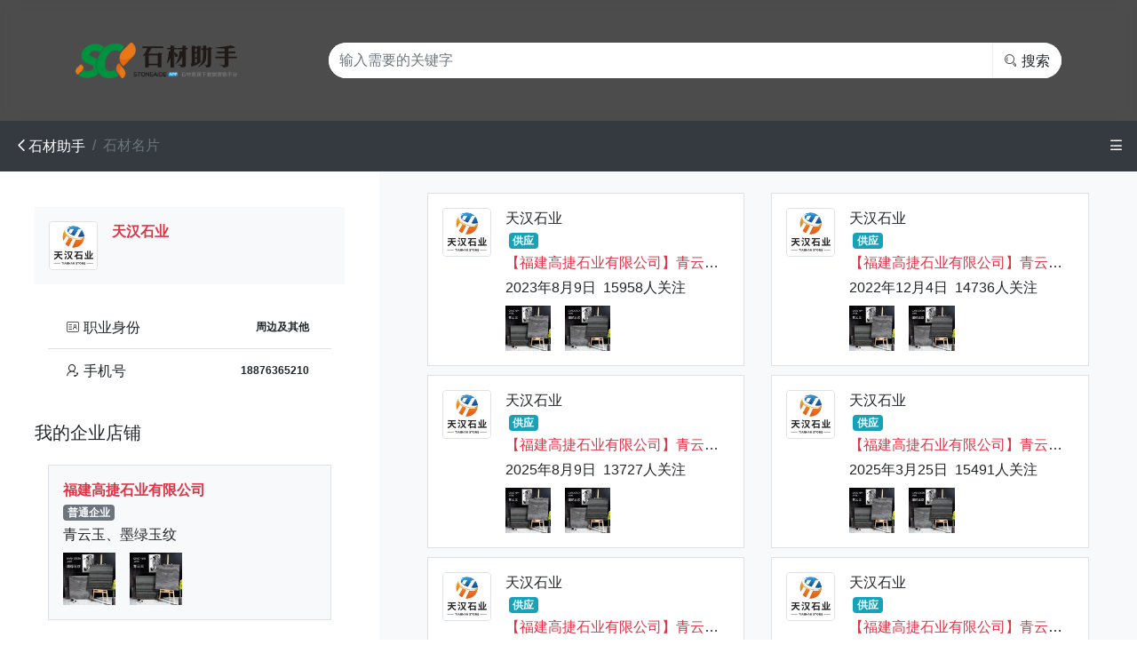

--- FILE ---
content_type: text/html
request_url: https://www.stoneaide.com/user/show57615.htm
body_size: 7219
content:

<!DOCTYPE html PUBLIC "-//W3C//DTD XHTML 1.0 Transitional//EN" "http://www.w3.org/TR/xhtml1/DTD/xhtml1-transitional.dtd">
<html xmlns="http://www.w3.org/1999/xhtml">
<head>
<meta http-equiv="Content-Type" content="text/html; charset=utf-8" />
<meta name="viewport" content="width=device-width, initial-scale=1, shrink-to-fit=no">
<title>天汉石业-石材名片- 中国石材网石材助手APP</title>
<link rel="stylesheet" href="/css/bootstrap.min.css">
<link href="/Css/icons/iconfont.css" type="text/css" rel="stylesheet">
<link href="/Css/new-default.css" type="text/css" rel="stylesheet">
</head>
<body>
	
    
    <div class="d-none d-md-block">
	
<!--头部-->

<div style="background-size: 100% auto;background-image: url();background-color:#4c4c4c">
<div class="container-fluid p-0" style="backdrop-filter: blur(10px);">

	<div class="container">
    
    	<div class="row py-5">
        	<div class="col-3 d-none d-md-block">
            	<a href="/"><img src="/images/logo.png" class="max-auto" style="width:auto;height:40px;" alt="中国石材网-石材助手APP"></a>
            </div>
        	<div class="col-12 d-block d-md-none text-center">
            	<a href="/"><img src="/images/logo.png" class="max-auto pb-4" style="width:50%;" alt="中国石材网-石材助手APP"></a>
            </div>
            <div class="col">
            	<div class="input-group mx-auto" style="height:40px;border-radius:40px!important;overflow:hidden;background:#fff;">
                  <input type="text" class="form-control" id="searchKey" placeholder="输入需要的关键字" value="" style="height:40px;line-height:40px;border:0;">
                  <div class="input-group-append">
                    <button class="btn btn-light" style="background:none; border-left:1px solid #ededed;" type="button" id="searchBtn" id="button-search" style=""><i class="icon iconfont aui-icon-search mr-1"></i>搜索</button>
                  </div>
                </div>
            </div>
        </div>
  
   </div>
</div>
</div>
    </div>

    <div class="container-fluid">
      
    <div class="row sticky-top bg-dark">
      <ol class="breadcrumb mb-0 p-3 col-10 bg-dark">
        <li class="breadcrumb-item"><a href="/" class="text-white iconfont aui-icon-left">石材助手</a></li>
        <li class="breadcrumb-item active" aria-current="page">石材名片</li>
      </ol>
    	<a href="/" class="col-2 p-3 p-md-3 text-right"><span class="iconfont aui-icon-menu font-weight-bolder text-white"></span></a>
    </div>
    
    <!--主体-->
	<div class="row bg-white">
		
    
    	<div class="col-12 pt-3 pb-3 col-md-4">
			
			<div class="row company-box m-2 m-md-4">	
	
			  <div class="col-12 company-item mb-0 pl-0 pr-0">
				<div class="media position-relative bg-light p-3"> <img src="https://cmc-oss.oss-cn-hangzhou.aliyuncs.com/uploadfiles/headimg/201910/23/2019102310533748460.jpg?x-oss-process=image/resize,m_fill,w_100,h_100,limit_0/quality,q_90" class="mr-3 logo border rounded" alt="天汉石业">
				  <div class="media-body">
					<span class="font-weight-bolder text-danger">天汉石业</span>
					<div class="float-right d-block d-md-none"><span class="badge badge-dark rounded-pill" onclick="openMobile('18876365210')">联系他</span></div>
					<div class="font-weight-light mt-1 aibro-text-more-2"></div>
				  </div>
				</div>
			  </div>
			</div>
				  
			<div class="row company-box m-2 m-md-4">
				<div class="col-12 company-item">
				<ul class="list-group list-group-flush">
				  <li class="list-group-item d-flex justify-content-between align-items-center"><span class="iconfont aui-icon-mingpian pr-1"> 职业身份</span><span class="badge badge-white">周边及其他</span></li><li class="list-group-item d-flex justify-content-between align-items-center"><span class="iconfont aui-icon-worker pr-1"> 手机号</span><span class="badge badge-white">18876365210</span></li>
			  </ul></div>				
			</div>
					

			
			<h5 class=" m-2 m-md-4">我的企业店铺</h5>
				<div class="row company-box  m-2 m-md-4">
			
                      <div class="col-12 company-item">
                        <div class="media border position-relative p-3 bg-light"> <!--img src="https://cmc-oss.oss-cn-hangzhou.aliyuncs.com/uploadfiles/company/13211/logo/2022100715313912654.jpg?x-oss-process=image/resize,m_fill,w_100,h_100,limit_0/quality,q_90" class="mr-3 logo border rounded d-none d-md-block" alt="福建高捷石业有限公司厂家"-->
                          <div class="media-body text-truncate">
                          	<div class="float-right d-block d-md-none"><span class="badge badge-info rounded-pill" onclick="openPage('/company/show13211.htm')">查看详情</span></div>
                          	<a href="/company/show13211.htm" class="text-danger font-weight-bolder" target="_blank">福建高捷石业有限公司</a>
                            <div class="mt-1"><span class="badge badge-secondary">普通企业</span></div>
                            <div class="font-weight-light text-nowrap text-truncate mt-1">青云玉、墨绿玉纹</div>
						<div class="row productbox mt-2">
							
							<div class="col-3"><img src="https://cmc-oss.oss-cn-hangzhou.aliyuncs.com/uploadfiles/company/13211/product/20190729154307047.jpg?x-oss-process=image/resize,m_fill,w_100,h_100,limit_0/quality,q_90" /></div>
			  
							<div class="col-3"><img src="https://cmc-oss.oss-cn-hangzhou.aliyuncs.com/uploadfiles/company/13211/product/20190729154425130.jpg?x-oss-process=image/resize,m_fill,w_100,h_100,limit_0/quality,q_90" /></div>
			  
						</div>
                          </div>
                        </div>
                      </div>
				
			</div>
				
		</div>
		
    	<div class="col-12 col-md-8 bg-light">
			
            <div class="row company-box m-2 m-md-4 mt-4">
			  
			  <div class="col-12 col-md-6 company-item">
				<div class="media border position-relative p-3 bg-white"> <img src="https://cmc-oss.oss-cn-hangzhou.aliyuncs.com/uploadfiles/headimg/201910/23/2019102310533748460.jpg?x-oss-process=image/resize,m_fill,w_100,h_100,limit_0/quality,q_90" class="mr-3 logo border rounded d-none d-md-block" >
				  <div class="media-body text-truncate">
					天汉石业                            
					<div class="float-right d-block d-md-none"><span class="badge badge-success rounded-pill" onclick="openPage('/msg/show1630756.htm','self')">查看详情</span></div>
					 <div class="mt-1"><span class="badge badge-info text-white ml-1">供应</span></div>
					<div class="font-weight-light text-nowrap text-truncate mt-1"><a href="/msg/show1630756.htm" class="text-danger">【福建高捷石业有限公司】青云玉、墨绿玉纹</a></div>
					<div class="font-weight-light text-nowrap text-truncate mt-1">2023年8月9日&nbsp;&nbsp;15958人关注</div>
						<div class="row productbox mt-2">
							
							<div class="col-3"><img src="https://cmc-oss.oss-cn-hangzhou.aliyuncs.com/uploadfiles/company/13211/product/20190729154425130.jpg?x-oss-process=image/resize,m_fill,w_100,h_100,limit_0/quality,q_90" /></div>
			  
							<div class="col-3"><img src="https://cmc-oss.oss-cn-hangzhou.aliyuncs.com/uploadfiles/company/13211/product/20190729154307047.jpg?x-oss-process=image/resize,m_fill,w_100,h_100,limit_0/quality,q_90" /></div>
			  
						</div>
				  </div>
				</div>
			  </div>
			  
			  <div class="col-12 col-md-6 company-item">
				<div class="media border position-relative p-3 bg-white"> <img src="https://cmc-oss.oss-cn-hangzhou.aliyuncs.com/uploadfiles/headimg/201910/23/2019102310533748460.jpg?x-oss-process=image/resize,m_fill,w_100,h_100,limit_0/quality,q_90" class="mr-3 logo border rounded d-none d-md-block" >
				  <div class="media-body text-truncate">
					天汉石业                            
					<div class="float-right d-block d-md-none"><span class="badge badge-success rounded-pill" onclick="openPage('/msg/show1619993.htm','self')">查看详情</span></div>
					 <div class="mt-1"><span class="badge badge-info text-white ml-1">供应</span></div>
					<div class="font-weight-light text-nowrap text-truncate mt-1"><a href="/msg/show1619993.htm" class="text-danger">【福建高捷石业有限公司】青云玉、墨绿玉纹</a></div>
					<div class="font-weight-light text-nowrap text-truncate mt-1">2022年12月4日&nbsp;&nbsp;14736人关注</div>
						<div class="row productbox mt-2">
							
							<div class="col-3"><img src="https://cmc-oss.oss-cn-hangzhou.aliyuncs.com/uploadfiles/company/13211/product/20190729154425130.jpg?x-oss-process=image/resize,m_fill,w_100,h_100,limit_0/quality,q_90" /></div>
			  
							<div class="col-3"><img src="https://cmc-oss.oss-cn-hangzhou.aliyuncs.com/uploadfiles/company/13211/product/20190729154307047.jpg?x-oss-process=image/resize,m_fill,w_100,h_100,limit_0/quality,q_90" /></div>
			  
						</div>
				  </div>
				</div>
			  </div>
			  
			  <div class="col-12 col-md-6 company-item">
				<div class="media border position-relative p-3 bg-white"> <img src="https://cmc-oss.oss-cn-hangzhou.aliyuncs.com/uploadfiles/headimg/201910/23/2019102310533748460.jpg?x-oss-process=image/resize,m_fill,w_100,h_100,limit_0/quality,q_90" class="mr-3 logo border rounded d-none d-md-block" >
				  <div class="media-body text-truncate">
					天汉石业                            
					<div class="float-right d-block d-md-none"><span class="badge badge-success rounded-pill" onclick="openPage('/msg/show1663630.htm','self')">查看详情</span></div>
					 <div class="mt-1"><span class="badge badge-info text-white ml-1">供应</span></div>
					<div class="font-weight-light text-nowrap text-truncate mt-1"><a href="/msg/show1663630.htm" class="text-danger">【福建高捷石业有限公司】青云玉、墨绿玉纹</a></div>
					<div class="font-weight-light text-nowrap text-truncate mt-1">2025年8月9日&nbsp;&nbsp;13727人关注</div>
						<div class="row productbox mt-2">
							
							<div class="col-3"><img src="https://cmc-oss.oss-cn-hangzhou.aliyuncs.com/uploadfiles/company/13211/product/20190729154425130.jpg?x-oss-process=image/resize,m_fill,w_100,h_100,limit_0/quality,q_90" /></div>
			  
							<div class="col-3"><img src="https://cmc-oss.oss-cn-hangzhou.aliyuncs.com/uploadfiles/company/13211/product/20190729154307047.jpg?x-oss-process=image/resize,m_fill,w_100,h_100,limit_0/quality,q_90" /></div>
			  
						</div>
				  </div>
				</div>
			  </div>
			  
			  <div class="col-12 col-md-6 company-item">
				<div class="media border position-relative p-3 bg-white"> <img src="https://cmc-oss.oss-cn-hangzhou.aliyuncs.com/uploadfiles/headimg/201910/23/2019102310533748460.jpg?x-oss-process=image/resize,m_fill,w_100,h_100,limit_0/quality,q_90" class="mr-3 logo border rounded d-none d-md-block" >
				  <div class="media-body text-truncate">
					天汉石业                            
					<div class="float-right d-block d-md-none"><span class="badge badge-success rounded-pill" onclick="openPage('/msg/show1658064.htm','self')">查看详情</span></div>
					 <div class="mt-1"><span class="badge badge-info text-white ml-1">供应</span></div>
					<div class="font-weight-light text-nowrap text-truncate mt-1"><a href="/msg/show1658064.htm" class="text-danger">【福建高捷石业有限公司】青云玉、墨绿玉纹</a></div>
					<div class="font-weight-light text-nowrap text-truncate mt-1">2025年3月25日&nbsp;&nbsp;15491人关注</div>
						<div class="row productbox mt-2">
							
							<div class="col-3"><img src="https://cmc-oss.oss-cn-hangzhou.aliyuncs.com/uploadfiles/company/13211/product/20190729154425130.jpg?x-oss-process=image/resize,m_fill,w_100,h_100,limit_0/quality,q_90" /></div>
			  
							<div class="col-3"><img src="https://cmc-oss.oss-cn-hangzhou.aliyuncs.com/uploadfiles/company/13211/product/20190729154307047.jpg?x-oss-process=image/resize,m_fill,w_100,h_100,limit_0/quality,q_90" /></div>
			  
						</div>
				  </div>
				</div>
			  </div>
			  
			  <div class="col-12 col-md-6 company-item">
				<div class="media border position-relative p-3 bg-white"> <img src="https://cmc-oss.oss-cn-hangzhou.aliyuncs.com/uploadfiles/headimg/201910/23/2019102310533748460.jpg?x-oss-process=image/resize,m_fill,w_100,h_100,limit_0/quality,q_90" class="mr-3 logo border rounded d-none d-md-block" >
				  <div class="media-body text-truncate">
					天汉石业                            
					<div class="float-right d-block d-md-none"><span class="badge badge-success rounded-pill" onclick="openPage('/msg/show1632329.htm','self')">查看详情</span></div>
					 <div class="mt-1"><span class="badge badge-info text-white ml-1">供应</span></div>
					<div class="font-weight-light text-nowrap text-truncate mt-1"><a href="/msg/show1632329.htm" class="text-danger">【福建高捷石业有限公司】青云玉、墨绿玉纹</a></div>
					<div class="font-weight-light text-nowrap text-truncate mt-1">2023年9月12日&nbsp;&nbsp;14516人关注</div>
						<div class="row productbox mt-2">
							
							<div class="col-3"><img src="https://cmc-oss.oss-cn-hangzhou.aliyuncs.com/uploadfiles/company/13211/product/20190729154425130.jpg?x-oss-process=image/resize,m_fill,w_100,h_100,limit_0/quality,q_90" /></div>
			  
							<div class="col-3"><img src="https://cmc-oss.oss-cn-hangzhou.aliyuncs.com/uploadfiles/company/13211/product/20190729154307047.jpg?x-oss-process=image/resize,m_fill,w_100,h_100,limit_0/quality,q_90" /></div>
			  
						</div>
				  </div>
				</div>
			  </div>
			  
			  <div class="col-12 col-md-6 company-item">
				<div class="media border position-relative p-3 bg-white"> <img src="https://cmc-oss.oss-cn-hangzhou.aliyuncs.com/uploadfiles/headimg/201910/23/2019102310533748460.jpg?x-oss-process=image/resize,m_fill,w_100,h_100,limit_0/quality,q_90" class="mr-3 logo border rounded d-none d-md-block" >
				  <div class="media-body text-truncate">
					天汉石业                            
					<div class="float-right d-block d-md-none"><span class="badge badge-success rounded-pill" onclick="openPage('/msg/show1629989.htm','self')">查看详情</span></div>
					 <div class="mt-1"><span class="badge badge-info text-white ml-1">供应</span></div>
					<div class="font-weight-light text-nowrap text-truncate mt-1"><a href="/msg/show1629989.htm" class="text-danger">【福建高捷石业有限公司】青云玉、墨绿玉纹</a></div>
					<div class="font-weight-light text-nowrap text-truncate mt-1">2023年7月23日&nbsp;&nbsp;13799人关注</div>
						<div class="row productbox mt-2">
							
							<div class="col-3"><img src="https://cmc-oss.oss-cn-hangzhou.aliyuncs.com/uploadfiles/company/13211/product/20190729154425130.jpg?x-oss-process=image/resize,m_fill,w_100,h_100,limit_0/quality,q_90" /></div>
			  
							<div class="col-3"><img src="https://cmc-oss.oss-cn-hangzhou.aliyuncs.com/uploadfiles/company/13211/product/20190729154307047.jpg?x-oss-process=image/resize,m_fill,w_100,h_100,limit_0/quality,q_90" /></div>
			  
						</div>
				  </div>
				</div>
			  </div>
			  
			  <div class="col-12 col-md-6 company-item">
				<div class="media border position-relative p-3 bg-white"> <img src="https://cmc-oss.oss-cn-hangzhou.aliyuncs.com/uploadfiles/headimg/201910/23/2019102310533748460.jpg?x-oss-process=image/resize,m_fill,w_100,h_100,limit_0/quality,q_90" class="mr-3 logo border rounded d-none d-md-block" >
				  <div class="media-body text-truncate">
					天汉石业                            
					<div class="float-right d-block d-md-none"><span class="badge badge-success rounded-pill" onclick="openPage('/msg/show1621641.htm','self')">查看详情</span></div>
					 <div class="mt-1"><span class="badge badge-info text-white ml-1">供应</span></div>
					<div class="font-weight-light text-nowrap text-truncate mt-1"><a href="/msg/show1621641.htm" class="text-danger">【福建高捷石业有限公司】青云玉、墨绿玉纹</a></div>
					<div class="font-weight-light text-nowrap text-truncate mt-1">2023年1月9日&nbsp;&nbsp;15926人关注</div>
						<div class="row productbox mt-2">
							
							<div class="col-3"><img src="https://cmc-oss.oss-cn-hangzhou.aliyuncs.com/uploadfiles/company/13211/product/20190729154425130.jpg?x-oss-process=image/resize,m_fill,w_100,h_100,limit_0/quality,q_90" /></div>
			  
							<div class="col-3"><img src="https://cmc-oss.oss-cn-hangzhou.aliyuncs.com/uploadfiles/company/13211/product/20190729154307047.jpg?x-oss-process=image/resize,m_fill,w_100,h_100,limit_0/quality,q_90" /></div>
			  
						</div>
				  </div>
				</div>
			  </div>
			  
			  <div class="col-12 col-md-6 company-item">
				<div class="media border position-relative p-3 bg-white"> <img src="https://cmc-oss.oss-cn-hangzhou.aliyuncs.com/uploadfiles/headimg/201910/23/2019102310533748460.jpg?x-oss-process=image/resize,m_fill,w_100,h_100,limit_0/quality,q_90" class="mr-3 logo border rounded d-none d-md-block" >
				  <div class="media-body text-truncate">
					天汉石业                            
					<div class="float-right d-block d-md-none"><span class="badge badge-success rounded-pill" onclick="openPage('/msg/show1620252.htm','self')">查看详情</span></div>
					 <div class="mt-1"><span class="badge badge-info text-white ml-1">供应</span></div>
					<div class="font-weight-light text-nowrap text-truncate mt-1"><a href="/msg/show1620252.htm" class="text-danger">【福建高捷石业有限公司】青云玉、墨绿玉纹</a></div>
					<div class="font-weight-light text-nowrap text-truncate mt-1">2022年12月9日&nbsp;&nbsp;14032人关注</div>
						<div class="row productbox mt-2">
							
							<div class="col-3"><img src="https://cmc-oss.oss-cn-hangzhou.aliyuncs.com/uploadfiles/company/13211/product/20190729154425130.jpg?x-oss-process=image/resize,m_fill,w_100,h_100,limit_0/quality,q_90" /></div>
			  
							<div class="col-3"><img src="https://cmc-oss.oss-cn-hangzhou.aliyuncs.com/uploadfiles/company/13211/product/20190729154307047.jpg?x-oss-process=image/resize,m_fill,w_100,h_100,limit_0/quality,q_90" /></div>
			  
						</div>
				  </div>
				</div>
			  </div>
			  
			  <div class="col-12 col-md-6 company-item">
				<div class="media border position-relative p-3 bg-white"> <img src="https://cmc-oss.oss-cn-hangzhou.aliyuncs.com/uploadfiles/headimg/201910/23/2019102310533748460.jpg?x-oss-process=image/resize,m_fill,w_100,h_100,limit_0/quality,q_90" class="mr-3 logo border rounded d-none d-md-block" >
				  <div class="media-body text-truncate">
					天汉石业                            
					<div class="float-right d-block d-md-none"><span class="badge badge-success rounded-pill" onclick="openPage('/msg/show1618446.htm','self')">查看详情</span></div>
					 <div class="mt-1"><span class="badge badge-info text-white ml-1">供应</span></div>
					<div class="font-weight-light text-nowrap text-truncate mt-1"><a href="/msg/show1618446.htm" class="text-danger">【福建高捷石业有限公司】青云玉、墨绿玉纹</a></div>
					<div class="font-weight-light text-nowrap text-truncate mt-1">2022年11月3日&nbsp;&nbsp;12276人关注</div>
						<div class="row productbox mt-2">
							
							<div class="col-3"><img src="https://cmc-oss.oss-cn-hangzhou.aliyuncs.com/uploadfiles/company/13211/product/20190729154425130.jpg?x-oss-process=image/resize,m_fill,w_100,h_100,limit_0/quality,q_90" /></div>
			  
							<div class="col-3"><img src="https://cmc-oss.oss-cn-hangzhou.aliyuncs.com/uploadfiles/company/13211/product/20190729154307047.jpg?x-oss-process=image/resize,m_fill,w_100,h_100,limit_0/quality,q_90" /></div>
			  
						</div>
				  </div>
				</div>
			  </div>
			  
			  <div class="col-12 col-md-6 company-item">
				<div class="media border position-relative p-3 bg-white"> <img src="https://cmc-oss.oss-cn-hangzhou.aliyuncs.com/uploadfiles/headimg/201910/23/2019102310533748460.jpg?x-oss-process=image/resize,m_fill,w_100,h_100,limit_0/quality,q_90" class="mr-3 logo border rounded d-none d-md-block" >
				  <div class="media-body text-truncate">
					天汉石业                            
					<div class="float-right d-block d-md-none"><span class="badge badge-success rounded-pill" onclick="openPage('/msg/show1657830.htm','self')">查看详情</span></div>
					 <div class="mt-1"><span class="badge badge-info text-white ml-1">供应</span></div>
					<div class="font-weight-light text-nowrap text-truncate mt-1"><a href="/msg/show1657830.htm" class="text-danger">【福建高捷石业有限公司】青云玉、墨绿玉纹</a></div>
					<div class="font-weight-light text-nowrap text-truncate mt-1">2025年3月19日&nbsp;&nbsp;13528人关注</div>
						<div class="row productbox mt-2">
							
							<div class="col-3"><img src="https://cmc-oss.oss-cn-hangzhou.aliyuncs.com/uploadfiles/company/13211/product/20190729154425130.jpg?x-oss-process=image/resize,m_fill,w_100,h_100,limit_0/quality,q_90" /></div>
			  
							<div class="col-3"><img src="https://cmc-oss.oss-cn-hangzhou.aliyuncs.com/uploadfiles/company/13211/product/20190729154307047.jpg?x-oss-process=image/resize,m_fill,w_100,h_100,limit_0/quality,q_90" /></div>
			  
						</div>
				  </div>
				</div>
			  </div>
			  </div>
		</div>
		
		
		
	</div>
    
    </div>

	

<div class="d-none d-md-block border-top">
<div class="row m-4">
<div class="col-12">


				<a href="https://www.stoneaide.com/stone/show4909.htm" title="慕尼黑大理石石材厂家" target="_blank" class="float-left rounded p-2 bg-light mb-2 mr-2 text-reset border">慕尼黑大理石</a>
				
				<a href="https://www.stoneaide.com/stone/show2411.htm" title="卡诺灰大理石石材厂家" target="_blank" class="float-left rounded p-2 bg-light mb-2 mr-2 text-reset border">卡诺灰大理石</a>
				
				<a href="https://www.stoneaide.com/stone/show4591.htm" title="梦幻玫瑰大理石石材厂家" target="_blank" class="float-left rounded p-2 bg-light mb-2 mr-2 text-reset border">梦幻玫瑰大理石</a>
				
				<a href="https://www.stoneaide.com/stone/show5359.htm" title="浅青玉大理石石材厂家" target="_blank" class="float-left rounded p-2 bg-light mb-2 mr-2 text-reset border">浅青玉大理石</a>
				
				<a href="https://www.stoneaide.com/stone/show3053.htm" title="巴西玛瑙半宝石石材厂家" target="_blank" class="float-left rounded p-2 bg-light mb-2 mr-2 text-reset border">巴西玛瑙半宝石</a>
				
				<a href="https://www.stoneaide.com/stone/show8521.htm" title="咖啡玛瑙半宝石石材厂家" target="_blank" class="float-left rounded p-2 bg-light mb-2 mr-2 text-reset border">咖啡玛瑙半宝石</a>
				
                      <a href="https://www.stoneaide.com/company/show16147.htm" title="恒顺凯达石云仓" target="_blank" class="float-left rounded p-2 bg-light mb-2 mr-2 text-reset border">恒顺凯达石云仓</a>
                      
                      <a href="https://www.stoneaide.com/company/show10475.htm" title="群益复合板" target="_blank" class="float-left rounded p-2 bg-light mb-2 mr-2 text-reset border">群益复合板</a>
                      
                      <a href="https://www.stoneaide.com/company/show2760.htm" title="金佰利石材" target="_blank" class="float-left rounded p-2 bg-light mb-2 mr-2 text-reset border">金佰利石材</a>
                      
                      <a href="https://www.stoneaide.com/company/show16148.htm" title="米吉利" target="_blank" class="float-left rounded p-2 bg-light mb-2 mr-2 text-reset border">米吉利</a>
                      
                      <a href="https://www.stoneaide.com/company/show7775.htm" title="伟品石业" target="_blank" class="float-left rounded p-2 bg-light mb-2 mr-2 text-reset border">伟品石业</a>
                      
                      <a href="https://www.stoneaide.com/company/show11297.htm" title="远硕石业" target="_blank" class="float-left rounded p-2 bg-light mb-2 mr-2 text-reset border">远硕石业</a>
                      
                      <a href="https://www.stoneaide.com/company/show14531.htm" title="华德石业有限公司" target="_blank" class="float-left rounded p-2 bg-light mb-2 mr-2 text-reset border">华德石业有限公司</a>
                      
                      <a href="https://www.stoneaide.com/company/show3706.htm" title="协晟石业" target="_blank" class="float-left rounded p-2 bg-light mb-2 mr-2 text-reset border">协晟石业</a>
                      
                      <a href="https://www.stoneaide.com/company/show10613.htm" title="江成石业" target="_blank" class="float-left rounded p-2 bg-light mb-2 mr-2 text-reset border">江成石业</a>
                      
                      <a href="https://www.stoneaide.com/company/show12367.htm" title="鸿福鑫石业" target="_blank" class="float-left rounded p-2 bg-light mb-2 mr-2 text-reset border">鸿福鑫石业</a>
                      

<div style="clear:both"></div>
</div></div>
</div>



<!--底部-->
<div style="background-size: 100% auto;background-image: url();">
<div class="footer-box col" style="backdrop-filter: blur(30px);">


  <div class="row pt-4 p-3">
    <div class="col-12 col-md-3 text-center d-none d-md-block">
      <div class="d-inline mr-3 text-center w-50"><img src="/images/wx.jpg" width="45%" class=" mb-2" alt="石材助手公众号" /></div>
      <div class="d-inline text-center w-50"><img src="/images/yw.jpg" width="45%" class="mb-2" alt="石材助手客服微信" /></div>
    </div>
    <DIV class="col-12 col-md-9  d-none d-md-block">
      <div class="row">
        <div class="col-12 col-md-5 mb-3">
          <h3 class="border-dark pb-2">About Us</h3>
          <ul class="list-group list-group-flush list-box ">
            <a href="http://brank.stoneaide.com/" target="_blank" class="list-group-item list-item"><i class="icon iconfont aui-icon-right mr-1"></i>关于石材APP(石材助手)</a><a href="https://www.stoneaide.com/about44.htm" class="list-group-item list-item"><i class="icon iconfont aui-icon-right mr-1"></i>商户通增值服务</a> <a href="http://cmc.aibro.com/" target="_blank" class="list-group-item list-item"><i class="icon iconfont aui-icon-right mr-1"></i>石材企业数字管理系统(WTCMC)</a> <a href="https://www.stoneaide.com/downapp.htm" target="_blank" class="list-group-item list-item"><i class="icon iconfont aui-icon-right mr-1"></i>下载石材APP(石材助手)</a>
          </ul>
        </div>
        <div class="col-12 col-md-7 mb-3">
          <h3 class="border-dark pb-2">Contact Us</h3>
          <ul class="list-group list-group-flush list-box">
            <li class="list-group-item list-item"><i class="icon iconfont aui-icon-expo mr-1"></i>泉州市啄木鸟网络科技有限公司</li>
            <li class="list-group-item list-item"><i class="icon iconfont aui-icon-mobile mr-1"></i>+86 18960447929 / 18960448929</li>
            <li class="list-group-item list-item"><i class="icon iconfont aui-icon-worker mr-1"></i>+86 0595 86988929</li>
            <li class="list-group-item list-item"><i class="icon iconfont aui-icon-zhoubian mr-1"></i>福建省泉州市南安市水头镇澳盛集团大厦8楼805</li>
          </ul>
        </div>
      </div>
    </div>
  </div>
    <div class="row p-3 pt-1 d-none">
    	<div class="col-12 text-center"><h5><a href="https://www.stoneaide.com/brank/downapp.asp" class="badge badge-warning text-white badge-pill iconfont aui-icon-expo" target="_blank">点击下载石材APP(石材助手)</a></h5>获取更专业、精准的石材买卖服务</div>
    </div>

<div class="icp text-center">
<div class="d-none d-md-block">石材助手 · 中国石材网APP平台 —— 提供大理石、花岗岩、人造石、奢石、岗石、微晶石、岩板、石英石等石材厂家、石材加工厂、石材矿山、石材图片、石材机械、石材工具的石材网络搜索，立足水头石材圈和石材设计服务，汇集优质石材货源，打造专业的建筑幕墙、市政园林、景观工程、别墅家装的石材工程服务平台。</div>
<br>
Copyright &copy;2015-2026&nbsp;&nbsp;stoneaide.com<Br>
<a href="http://www.stoneaide.cn" target="_blank">石材云仓</a>&nbsp;&nbsp;<a href="https://www.stoneaide.com/privacy.html" target="_blank">隐私政策</a>&nbsp;&nbsp;<a href="https://www.stoneaide.com/privacy_user.html" target="_blank">用户协议</a>&nbsp;&nbsp;
<a href="https://beian.miit.gov.cn/" target="_blank">闽ICP备09030958号</a>&nbsp;&nbsp;<a target="_blank" href="http://www.beian.gov.cn/portal/registerSystemInfo?recordcode=35058302350740"><img src="/images/ghs.png" style="width:15px;" alt="闽公网安备 35058302350740号"/>闽公网安备 35058302350740号</a>&nbsp;&nbsp;<script type="text/javascript" src="https://s11.cnzz.com/z_stat.php?id=1256768577&web_id=1256768577"></script><Br><Br>
</div>

</div>
<a href="javascript:void(0);" class="goTop"></a>

<div id="mobox" ></div>
	
<script src="/Script/jquery-3.6.0.min.js"></script>
<script src="/Script/main.js"></script>
<script type="text/javascript" src="/script/jweixin-1.0.0.js"></script>
<script src="/script/popper.min.js"></script> 
<script src="/script/bootstrap.min.js"></script>
<script src="/script/translate.min.js"></script>

<script type="text/javascript">
$(function(){
	$("#searchBtn").click(function(){
		var k = $("#searchKey").val();
		if (k == "") {
			alert("关键字不能为空");
			$("#searchKey").focus();
			return;
		}
		window.location = '/search.htm?' + escape(k);
	});
	$("#searchKey").keypress(function(e){
		if (e.which==13){
			$("#searchBtn").click();
		}
	})

	// 返回顶部按钮自动隐藏
	$(window).scroll(function(){
		var t = $(window).scrollTop();
		if (t>30){
			$('.goTop').fadeIn();
		}else if(t<30){
			$('.goTop').fadeOut();
		}
	});
	
	// 返回顶部按钮
	$('.goTop').click(function() {
		$("html, body").animate({scrollTop:0}, 200);
	});
})
	
//触屏点击打开页面
function openPage(_url,_target){
	//alert(_target);
	if(_target=="self"){
		window.location.href = _url;
	}else{
		window.open(_url);
	}
}

//触屏点击拨打电话
function openMobile(_mobile){
	window.location.href="tel://"+_mobile;

}
translate.setUseVersion2();
translate.service.use('client.edge');
translate.execute();
	
</script>
	
<script>
var _hmt = _hmt || [];
(function() {
  var hm = document.createElement("script");
  hm.src = "https://hm.baidu.com/hm.js?9732185ca412f06756348728e215f6c7";
  var s = document.getElementsByTagName("script")[0]; 
  s.parentNode.insertBefore(hm, s);
})();
</script>

<script>
(function(){
var el = document.createElement("script");
el.src = "https://lf1-cdn-tos.bytegoofy.com/goofy/ttzz/push.js?70f2e20d3477d7117abcf26e0d687bb6aa752f60a5e1fdca2a533c3bfd5200aa65e0a2ada1d5e86b11e7de7c1a83287d04743a02fd1ee8dd8558a8cad50e91cb354f8c6f3f78e5fd97613c481f678e6d";
el.id = "ttzz";
var s = document.getElementsByTagName("script")[0];
s.parentNode.insertBefore(el, s);
})(window)
</script>


<script type="text/javascript">
	AbMain.Share("天汉石业-石材名片- 中国石材网石材助手APP","天汉石业,石材名片","http://www.stoneaide.com/uploadfiles/headimg/201910/23/2019102310533748460.jpg","",function(){},function(){});
</script>
</body>
</html>


--- FILE ---
content_type: text/css
request_url: https://www.stoneaide.com/Css/icons/iconfont.css
body_size: 21474
content:
@font-face {font-family: "iconfont";
  src: url('iconfont.eot?t=1589441472982'); /* IE9 */
  src: url('iconfont.eot?t=1589441472982#iefix') format('embedded-opentype'), /* IE6-IE8 */
  url('[data-uri]') format('woff2'),
  url('iconfont.woff?t=1589441472982') format('woff'),
  url('iconfont.ttf?t=1589441472982') format('truetype'), /* chrome, firefox, opera, Safari, Android, iOS 4.2+ */
  url('iconfont.svg?t=1589441472982#iconfont') format('svg'); /* iOS 4.1- */
}

.iconfont {
  font-family: "iconfont" !important;
  font-size: 16px;
  font-style: normal;
  -webkit-font-smoothing: antialiased;
  -moz-osx-font-smoothing: grayscale;
}

.aui-icon-huoche:before {
  content: "\e634";
}

.aui-icon-gongju:before {
  content: "\e62c";
}

.aui-icon-machine:before {
  content: "\e613";
}

.aui-icon-jiagong:before {
  content: "\e603";
}

.aui-icon-zhifubao:before {
  content: "\e65d";
}

.aui-icon-line:before {
  content: "\e7b9";
}

.aui-icon-nuoche:before {
  content: "\e62a";
}

.aui-icon-mingpian:before {
  content: "\e6b4";
}

.aui-icon-saoyisao:before {
  content: "\e60b";
}

.aui-icon-mima:before {
  content: "\e611";
}

.aui-icon-zhuxiao:before {
  content: "\e66d";
}

.aui-icon-tejiafill:before {
  content: "\e61b";
}

.aui-icon-qiuzhi:before {
  content: "\e68c";
}

.aui-icon-lianxi:before {
  content: "\e632";
}

.aui-icon-renwu:before {
  content: "\e67f";
}

.aui-icon-help:before {
  content: "\e735";
}

.aui-icon-shipin:before {
  content: "\e633";
}

.aui-icon-kefufill:before {
  content: "\e629";
}

.aui-icon-renmai:before {
  content: "\e6d7";
}

.aui-icon-jiage:before {
  content: "\e682";
}

.aui-icon-zhaopin:before {
  content: "\e619";
}

.aui-icon-jifen:before {
  content: "\e65e";
}

.aui-icon-shichangfill:before {
  content: "\e63d";
}

.aui-icon-xianhuofill:before {
  content: "\e669";
}

.aui-icon-jingpinfill:before {
  content: "\e639";
}

.aui-icon-rfqfill:before {
  content: "\e63b";
}

.aui-icon-good:before {
  content: "\e618";
}

.aui-icon-time:before {
  content: "\e617";
}

.aui-icon-company-rz:before {
  content: "\e62b";
}

.aui-icon-qq:before {
  content: "\e616";
}

.aui-icon-mail:before {
  content: "\e656";
}

.aui-icon-3d:before {
  content: "\e6bd";
}

.aui-icon-expo:before {
  content: "\e614";
}

.aui-icon-vip:before {
  content: "\e655";
}

.aui-icon-company:before {
  content: "\e651";
}

.aui-icon-weixin:before {
  content: "\e615";
}

.aui-icon-mobile:before {
  content: "\e650";
}

.aui-icon-more:before {
  content: "\e62d";
}

.aui-icon-yulan:before {
  content: "\e646";
}

.aui-icon-wenhao:before {
  content: "\e7c9";
}

.aui-icon-top:before {
  content: "\e645";
}

.aui-icon-camera:before {
  content: "\e644";
}

.aui-icon-squarecheck:before {
  content: "\e642";
}

.aui-icon-square:before {
  content: "\e643";
}

.aui-icon-duigou:before {
  content: "\e660";
}

.aui-icon-share:before {
  content: "\e63f";
}

.aui-icon-yuyin:before {
  content: "\e63e";
}

.aui-icon-zhoubian:before {
  content: "\e63a";
}

.aui-icon-chongzhi:before {
  content: "\e637";
}

.aui-icon-delete:before {
  content: "\e636";
}

.aui-icon-add:before {
  content: "\e6a1";
}

.aui-icon-xianhuo:before {
  content: "\e635";
}

.aui-icon-sousuo:before {
  content: "\e631";
}

.aui-icon-settings:before {
  content: "\e630";
}

.aui-icon-duihua:before {
  content: "\e62e";
}

.aui-icon-albums:before {
  content: "\e62f";
}

.aui-icon-yaoyiyao:before {
  content: "\e7f1";
}

.aui-icon-xiala:before {
  content: "\e628";
}

.aui-icon-down:before {
  content: "\e624";
}

.aui-icon-left:before {
  content: "\e625";
}

.aui-icon-right:before {
  content: "\e626";
}

.aui-icon-up:before {
  content: "\e627";
}

.aui-icon-tongzhi:before {
  content: "\e610";
}

.aui-icon-kefu:before {
  content: "\e602";
}

.aui-icon-search:before {
  content: "\e600";
}

.aui-icon-menu:before {
  content: "\e601";
}

.aui-icon-my:before {
  content: "\e605";
}

.aui-icon-shequ:before {
  content: "\e609";
}

.aui-icon-location:before {
  content: "\e60a";
}

.aui-icon-new:before {
  content: "\e60d";
}

.aui-icon-album:before {
  content: "\e60f";
}

.aui-icon-cert:before {
  content: "\e612";
}

.aui-icon-qrcode:before {
  content: "\e61c";
}

.aui-icon-fav:before {
  content: "\e61d";
}

.aui-icon-shichang:before {
  content: "\e61e";
}

.aui-icon-money:before {
  content: "\e61f";
}

.aui-icon-user-rz:before {
  content: "\e620";
}

.aui-icon-edit:before {
  content: "\e621";
}

.aui-icon-worker:before {
  content: "\e622";
}

.aui-icon-ditu:before {
  content: "\e623";
}

.aui-icon-sound:before {
  content: "\e60c";
}

.aui-icon-close:before {
  content: "\e606";
}

.aui-icon-message:before {
  content: "\e608";
}



--- FILE ---
content_type: text/css
request_url: https://www.stoneaide.com/Css/new-default.css
body_size: 1042
content:
body {
  background-color: #fff;
}

.size-7{
	font-size:0.7rem;
}
.size-8{
	font-size:0.8rem;
}

.headermenu .col{
	width:80px;
}
/*返回顶部*/
a.goTop {
  display: none;
  position: fixed;
  _position: absolute;
  right: 20px;
  bottom: 20px;
  width: 44px;
  height: 43px;
  background: url(/images/gotop.png) 0 bottom no-repeat;
	z-index: 9999;
}
.icp a{
	color: #666;
}
.aibro-text-more-2 {
  overflow: hidden;
  text-overflow: ellipsis;
  display: -webkit-box;
  -webkit-box-orient: vertical;
  -webkit-line-clamp: 2;
}
.aibro-text-more-3 {
  overflow: hidden;
  text-overflow: ellipsis;
  display: -webkit-box;
  -webkit-box-orient: vertical;
  -webkit-line-clamp: 3;
}
.aibro-text-more-4 {
  overflow: hidden;
  text-overflow: ellipsis;
  display: -webkit-box;
  -webkit-box-orient: vertical;
  -webkit-line-clamp: 4;
}
.stone-box {
  margin-left: -8px;
  margin-right: -8px;
}
.stone-box .stone-item {
  padding-left: 8px;
  padding-right: 8px;
  margin-top: 15px;
}
.stone-box .stone-item .title {
  position: absolute;
  bottom: 0;
  left: 8px;
  right: 8px;
  background: rgba(0, 0, 0, 0.3);
  color: #fff;
}
.stone-box .stone-item a{
	color: #fff;
}

.stone-topbox{
	position: absolute;
	left:10px;
	right:10px;
	bottom:15px;
}

.company-box {
}
.company-box .company-item {
  margin-bottom: 10px;
}
.company-box .company-item .media .logo {
  width: 55px;
}
.productbox{
  margin-left: -8px;
  margin-right: -8px;
}
.productbox [class*=col-] {
  padding-left: 8px;
  padding-right: 8px;
  position:relative;
}
.productbox [class*=col-] img{
	width: 100%;
}
.productbox .badge{
	position:absolute;
	bottom:10px;
	left:10px;
	right:10px;
}

.product-box .product-box-intro img{
	width:100%;
	margin:3px auto;
}

.info-box {
  margin-left: -5px;
  margin-right: -5px;
}
.info-box .info-item {
  padding-left: 5px;
  padding-right: 5px;
  margin-bottom: 10px;
}
.info-box .info-item .card-body {
  padding: 0.75rem;
}
.info-box img{
width:100%;
height:auto;
margin-bottom:10px;
}

.footer-box {
background:linear-gradient(rgba(215, 213, 225, 0.5), transparent);
}
.footer-box .list-box .list-item {
  background: none;
  border-left: 0;
  border-right: 0;
  padding: 0.75rem 0.2rem;
}
.footer-box .list-box .list-item:first-child, .footer-box .list-box .list-item:last-child {
  border-radius: 0;
}
.footer-box .list-box a {
  color: #555;
  text-decoration: none;
}
.footer-box .list-box a:hover {
  color: #000;
}

--- FILE ---
content_type: application/javascript
request_url: https://www.stoneaide.com/script/translate.min.js
body_size: 26910
content:
/*
	国际化，网页自动翻译。
	作者：管雷鸣
	开原仓库：https://github.com/xnx3/translate
 */
var translate={version:"3.2.1.20240327",useVersion:"v2",setUseVersion2:function(){translate.useVersion="v2",console.log("提示：自 v2.10 之后的版本默认就是使用V2版本（当前版本为:"+translate.version+"）， translate.setUseVersion2() 可以不用再加这一行了。当然加了也无所谓，只是加了跟不加是完全一样的。")},translate:null,includedLanguages:"zh-CN,zh-TW,en",resourcesUrl:"//res.zvo.cn/translate",selectLanguageTag:{documentId:"translate",show:!0,languages:"",alreadyRender:!1,selectOnChange:function(e){var t=e.target.value;translate.changeLanguage(t)},refreshRender:function(){let e=document.getElementById(translate.selectLanguageTag.documentId+"SelectLanguage");e&&e.parentNode.removeChild(e),translate.selectLanguageTag.alreadyRender=!1,translate.selectLanguageTag.render()},render:function(){if(!translate.selectLanguageTag.alreadyRender&&(translate.selectLanguageTag.alreadyRender=!0,translate.selectLanguageTag.show)){if(null==document.getElementById(translate.selectLanguageTag.documentId)){var e=document.getElementsByTagName("body")[0],t=document.createElement("div");t.id=translate.selectLanguageTag.documentId,e.appendChild(t)}else if(null!=document.getElementById(translate.selectLanguageTag.documentId+"SelectLanguage"))return;translate.request.post(translate.request.api.language,{},function(e){if(0!=e.result){var t=function(e){translate.selectLanguageTag.selectOnChange(e)},a=document.createElement("select");a.id=translate.selectLanguageTag.documentId+"SelectLanguage",a.className=translate.selectLanguageTag.documentId+"SelectLanguage";for(var n=0;n<e.list.length;n++){var r=document.createElement("option");if(r.setAttribute("value",e.list[n].id),translate.selectLanguageTag.languages.length>0)if((","+translate.selectLanguageTag.languages+",").toLowerCase().indexOf(","+e.list[n].id.toLowerCase()+",")<0)continue;null!=translate.to&&void 0!==translate.to&&translate.to.length>0?translate.to==e.list[n].id&&r.setAttribute("selected","selected"):e.list[n].id==translate.language.getLocal()&&r.setAttribute("selected","selected"),r.appendChild(document.createTextNode(e.list[n].name)),a.appendChild(r)}window.addEventListener?a.addEventListener("change",t,!1):a.attachEvent("onchange",t),document.getElementById(translate.selectLanguageTag.documentId).appendChild(a)}else console.log("load language list error : "+e.info)})}}},localLanguage:"zh-CN",googleTranslateElementInit:function(){var e="";null!=document.getElementById("translate")&&(e="translate"),translate.translate=new google.translate.TranslateElement({pageLanguage:"zh-CN",includedLanguages:translate.selectLanguageTag.languages,layout:0},e)},execute_v1:function(){console.log("=====ERROR======"),console.log("The v1 version has been discontinued since 2022. Please use the latest V3 version and refer to: http://translate.zvo.cn/41162.html")},setCookie:function(e,t){var a=e+"="+escape(t);document.cookie=a},getCookie:function(e){for(var t=document.cookie.split("; "),a=0;a<t.length;a++){var n=t[a].split("=");if(n[0]==e)return unescape(n[1])}return""},currentLanguage:function(){var e=translate.getCookie("googtrans");return e.length>0?e.substr(e.lastIndexOf("/")+1,e.length-1):translate.localLanguage},changeLanguage:function(e){if(",en,de,hi,lt,hr,lv,ht,hu,zh-CN,hy,uk,mg,id,ur,mk,ml,mn,af,mr,uz,ms,el,mt,is,it,my,es,et,eu,ar,pt-PT,ja,ne,az,fa,ro,nl,en-GB,no,be,fi,ru,bg,fr,bs,sd,se,si,sk,sl,ga,sn,so,gd,ca,sq,sr,kk,st,km,kn,sv,ko,sw,gl,zh-TW,pt-BR,co,ta,gu,ky,cs,pa,te,tg,th,la,cy,pl,da,tr,".indexOf(","+e+",")>-1){console.log("您使用的是v1版本的切换语种方式，v1已在2021年就以废弃，请更换为v2，参考文档： http://translate.zvo.cn/41549.html"),translate.check();var t="/"+translate.localLanguage+"/"+e,a=document.location.host.split(".");if(a.length>2){var n=a[a.length-2]+"."+a[a.length-1];document.cookie="googtrans=;expires="+new Date(1)+";domain="+n+";path=/",document.cookie="googtrans="+t+";domain="+n+";path=/"}return translate.setCookie("googtrans",""+t),void location.reload()}if(translate.useVersion="v2",null!=translate.to&&translate.to.length>0&&translate.to!=translate.language.getLocal())var r=!0;translate.to=e,translate.storage.set("to",e),r?location.reload():translate.execute()},check:function(){"file:"==window.location.protocol&&console.log("\r\n---WARNING----\r\ntranslate.js 主动翻译组件自检异常，当前协议是file协议，翻译组件要在正常的线上http、https协议下才能正常使用翻译功能\r\n------------")},to:"",autoDiscriminateLocalLanguage:!1,documents:[],inProgressNodes:[],ignore:{tag:["style","script","link","pre","code"],class:["ignore","translateSelectLanguage"],id:[],isIgnore:function(e){if(null==e||void 0===e)return!1;for(var t=e,a=100;a-- >0;){if(null==t||void 0===t)return!1;var n=translate.element.getNodeName(t).toLowerCase();if(n.length>0){if("body"==n||"html"==n||"#document"==n)return!1;if(translate.ignore.tag.indexOf(n)>-1)return!0}if(null!=t.className){var r=t.className;if(null==r||"string"!=typeof r)continue;r=r.trim().split(" ");for(var s=0;s<r.length;s++)if(null!=r[s]&&r[s].trim().length>0&&translate.ignore.class.indexOf(r[s])>-1)return!0}if(null!=t.id&&void 0!==t.id&&translate.ignore.id.indexOf(t.id)>-1)return!0;t=t.parentNode}return!1}},nomenclature:{data:new Array,old_Data:[],set:function(e){alert("请将 translate.nomenclature.set 更换为 append，具体使用可参考： https://github.com/xnx3/translate ")},append:function(e,t,a){void 0===translate.nomenclature.data[e]&&(translate.nomenclature.data[e]=new Array),void 0===translate.nomenclature.data[e][t]&&(translate.nomenclature.data[e][t]=new Array);for(var n=a.split("\n"),r=0;r<n.length;r++){var s=n[r].trim();if(!(s.length<1)){var l=s.split("=");if(2==l.length){var o=l[0].trim(),i=l[1].trim();0!=o.length&&0!=i.length&&(translate.nomenclature.data[e][t][o]=i)}}}translate.nomenclature.data[e][t]=translate.util.objSort(translate.nomenclature.data[e][t])},get:function(){return translate.nomenclature.data},dispose:function(e){if(null==e||0==e.length)return e;if(void 0===translate.nomenclature.data[translate.language.getLocal()]||void 0===translate.nomenclature.data[translate.language.getLocal()][translate.to])return e;for(var t in translate.nomenclature.data[translate.language.getLocal()][translate.to]){var a=translate.nomenclature.data[translate.language.getLocal()][translate.to][t];if("function"!=typeof a){var n=e.indexOf(t);if(n>-1)if("english"==translate.language.getLocal()){var r="";if(0==n);else if(r=e.substr(n-1,1),"english"==translate.language.getCharLanguage(r))continue;var s="";if(n+t.length==e.length);else if(s=e.substr(n+t.length,1),"english"==translate.language.getCharLanguage(s))continue;e=e.replace(new RegExp(r+t+s,"g"),r+a+s)}else e=e.replace(new RegExp(t,"g"),a)}}return e}},office:{export:function(){if(translate.language.getLocal()!=translate.language.getCurrent()){var e="";for(var t in translate.nodeQueue){translate.nodeQueue[t];for(var a in translate.nodeQueue[t].list)if(!("string"!=typeof a||a.length<1))for(var n in translate.nodeQueue[t].list[a])e=e+"\n"+translate.nodeQueue[t].list[a][n].original+"="+translate.storage.get("hash_"+translate.language.getCurrent()+"_"+n)}e.length>0?(e="translate.office.append('"+translate.language.getCurrent()+"',`"+e+"\n`);",translate.util.loadMsgJs(),msg.popups({text:'<textarea id="msgPopupsTextarea" style="width:100%; height:100%; color: black; padding: 8px;">loaing...</textarea>',width:"750px",height:"600px",padding:"1px"}),document.getElementById("msgPopupsTextarea").value=e):msg.alert("无有效内容！")}else alert("本地语种跟要翻译的语种一致，无需导出")},showPanel:function(){let e=document.createElement("div");e.setAttribute("id","translate_export"),e.setAttribute("class","ignore");let t=document.createElement("button");t.onclick=function(){translate.office.export()},t.innerHTML="导出配置信息",t.setAttribute("style","margin-left: 72px; margin-top: 30px; margin-bottom: 20px; font-size: 25px; background-color: blue; padding: 15px; padding-top: 3px; padding-bottom: 3px; border-radius: 3px;"),e.appendChild(t);let a=document.createElement("div");a.innerHTML='1. 首先将当前语种切换为你要翻译的语种<br/>2. 点击导出按钮，将翻译的配置信息导出<br/>3. 将导出的配置信息粘贴到代码中，即可完成<br/><a href="asd" target="_black" style="color: aliceblue;">点此进行查阅详细使用说明</a>',a.setAttribute("style","font-size: 14px; padding: 12px;"),e.appendChild(a),e.setAttribute("style","background-color: black; color: #fff; width: 320px; height: 206px; position: fixed; bottom: 50px; right: 50px;"),document.body.appendChild(e),translate.util.loadMsgJs()},append:function(e,t){for(var a=t.split("\n"),n=0;n<a.length;n++){var r=a[n].trim();if(!(r.length<1)){var s=r.split("=");if(2==s.length){var l=s[0],o=s[1];0!=l.length&&0!=o.length&&translate.storage.set("hash_"+e+"_"+translate.util.hash(l),o)}}}}},setAutoDiscriminateLocalLanguage:function(){translate.autoDiscriminateLocalLanguage=!0},nodeQueue:{},setDocuments:function(e){null!=e&&void 0!==e&&(void 0===e.length?translate.documents[0]=e:translate.documents=e,translate.nodeQueue={})},getDocuments:function(){return null!=translate.documents&&void 0!==translate.documents&&translate.documents.length>0?translate.documents:document.all},listener:{isStart:!1,start:function(){translate.temp_linstenerStartInterval=setInterval(function(){"complete"==document.readyState&&(clearInterval(translate.temp_linstenerStartInterval),translate.listener.addListener())},300)},addListener:function(){translate.listener.isStart=!0,translate.listener.config={attributes:!0,childList:!0,subtree:!0,characterData:!0,attributeOldValue:!0,characterDataOldValue:!0},translate.listener.callback=function(e,t){var a=[];for(let t of e){let e=[];"childList"===t.type?t.addedNodes.length>0?e=t.addedNodes:t.removedNodes.length:"attributes"===t.type||"characterData"===t.type&&(e=[t.target]);for(let t of e){for(var n=!1,r=0;r<a.length;r++)if(a[r].isSameNode(t)){n=!0;break}if(n)break;a.push.apply(a,[t])}}if(a.length>0){var s=[];for(let e of a){for(var l=!1,o=0;o<translate.inProgressNodes.length;o++)if(translate.inProgressNodes[o].node.isSameNode(e)){l=!0;break}l||s.push(e)}if(s.length<1)return;setTimeout(function(){translate.execute(s)},10)}},translate.listener.observer=new MutationObserver(translate.listener.callback);for(var e=translate.getDocuments(),t=0;t<e.length;t++){var a=e[t];null!=a&&translate.listener.observer.observe(a,translate.listener.config)}},renderTaskFinish:function(e){}},renderTask:class{constructor(){this.taskQueue=[],this.nodes=[]}add(e,t,a,n){var r=translate.element.nodeAnalyse.get(e,n),s=translate.util.hash(r.text);void 0===this.nodes[s]&&(this.nodes[s]=new Array),this.nodes[s].push(e);var l=this.taskQueue[s];null!=l&&void 0!==l||(l=new Array);var o=new Array;" "==t.substr(0,1)&&" "!=a.substr(0,1)&&(a=" "+a)," "===t.substr(t.length-1,1)&&" "!=a.substr(0,1)&&(a+=" "),o.originalText=t,o.resultText=a,o.attribute=n,l.push(o),this.taskQueue[s]=l}execute(){for(var e in this.taskQueue){"function"!=typeof(t=this.taskQueue[e])&&(t.sort((e,t)=>t.originalText.length-e.originalText.length),this.taskQueue[e]=t)}for(var e in this.nodes)for(var t=this.taskQueue[e],a=0;a<this.nodes[e].length;a++)for(var n=0;n<t.length;n++){var r=t[n];if("function"!=typeof t){var s=this.nodes[e][n];setTimeout(function(e){for(var t=0;t<translate.inProgressNodes.length;t++)if(translate.inProgressNodes[t].node.isSameNode(e)){translate.inProgressNodes[t].number=translate.inProgressNodes[t].number-1,translate.inProgressNodes[t].number<1&&translate.inProgressNodes.splice(t,1);break}},50,s),translate.element.nodeAnalyse.set(this.nodes[e][n],r.originalText,r.resultText,r.attribute)}}if(void 0!==this.taskQueue&&Object.keys(this.taskQueue).length>0){var l=this;setTimeout(function(){for(var e in l.nodes)for(var t in l.nodes[e]){var a=translate.element.nodeAnalyse.get(l.nodes[e][0]),n=nodeuuid.uuid(a.node);0!=n.length&&(translate.nodeHistory[n]={},translate.nodeHistory[n].node=a.node,translate.nodeHistory[n].translateText=a.text)}translate.listener.renderTaskFinish(l)},50)}}},execute:function(e){void 0!==e&&(translate.useVersion="v2"),"v1"==translate.useVersion&&(console.log("提示：https://github.com/xnx3/translate 在 v2.5 版本之后，由于谷歌翻译调整，免费翻译通道不再支持，所以v1版本的翻译接口不再被支持，v1全线下架。考虑到v1已不能使用，当前已自动切换到v2版本。如果您使用中发现什么异常，请针对v2版本进行适配。"),translate.useVersion="v2");try{translate.init()}catch(e){}var t=translate.util.uuid();if(null==translate.to||""==translate.to){var a=translate.storage.get("to");null!=a&&void 0!==a&&a.length>0&&(translate.to=a)}try{translate.selectLanguageTag.render()}catch(e){console.log(e)}if(null!=translate.to&&void 0!==translate.to&&0!=translate.to.length){if(translate.to!=translate.language.getLocal()){var n;if(translate.images.execute(),void 0!==e){if(null==e)return void console.log("translate.execute(...) 中传入的要翻译的目标区域不存在。");void 0===e.length?(n=new Array)[0]=e:n=e}else n=translate.getDocuments();for(var r=0;r<n.length&r<20;r++){var s=n[r];translate.element.whileNodes(t,s)}if(translate.language.translateLanguagesRange.length>0)for(var l in translate.nodeQueue[t].list)translate.language.translateLanguagesRange.indexOf(l)<0&&delete translate.nodeQueue[t].list[l];for(var l in translate.nodeQueue[t].list){for(var o in translate.nodeQueue[t].list[l])if("function"!=typeof translate.nodeQueue[t].list[l][o]){for(var i=translate.nodeQueue[t].list[l][o].nodes.length-1;i>-1;i--){var u=translate.element.nodeAnalyse.get(translate.nodeQueue[t].list[l][o].nodes[i].node),d=nodeuuid.uuid(u.node);void 0!==translate.nodeHistory[d]&&translate.nodeHistory[d].translateText==u.text&&translate.nodeQueue[t].list[l][o].nodes.splice(i,1)}0==translate.nodeQueue[t].list[l][o].nodes.length&&delete translate.nodeQueue[t].list[l][o]}0==Object.keys(translate.nodeQueue[t].list[l]).length&&delete translate.nodeQueue[t].list[l]}var g={},c={},f={},h=[];for(var l in translate.nodeQueue[t].list){if(null==l||void 0===l||0==l.length||"undefined"==l)continue;g[l]=[],c[l]=[];let e=new translate.renderTask;for(var o in f[l]=[],translate.nodeQueue[t].list[l])if("function"!=typeof translate.nodeQueue[t].list[l][o]){var p=translate.nodeQueue[t].list[l][o].original,v=translate.nodeQueue[t].list[l][o].translateText,m=p==v?o:translate.util.hash(v);translate.nodeQueue[t].list[l][o].cacheHash=m;var x=translate.storage.get("hash_"+translate.to+"_"+m);if(null!=x&&x.length>0)for(var y=0;y<translate.nodeQueue[t].list[l][o].nodes.length;y++){for(var T=translate.nodeQueue[t].list[l][o].nodes[y].node,b=!1,w=0;w<translate.inProgressNodes.length;w++)translate.inProgressNodes[w].node.isSameNode(T)&&(translate.inProgressNodes[w].number++,b=!0);b||translate.inProgressNodes.push({node:T,number:1});var I=translate.nodeQueue[t].list[l][o].nodes[y].beforeText+x+translate.nodeQueue[t].list[l][o].nodes[y].afterText;e.add(translate.nodeQueue[t].list[l][o].nodes[y].node,p,I,translate.nodeQueue[t].list[l][o].nodes[y].attribute);var N=-1;for(r=0;r<f[l].length;r++)if(translate.nodeQueue[t].list[l][o].nodes[y].node.isSameNode(f[l][r].node)){N=r;break}var Q=-1;for(r=0;r<h.length;r++)if(translate.nodeQueue[t].list[l][o].nodes[y].node.isSameNode(h[r].node)){Q=r;break}-1==N&&(N=f[l].length,f[l][N]={},f[l][N].node=translate.nodeQueue[t].list[l][o].nodes[y].node,f[l][N].array=[]),-1==Q&&(h[Q=h.length]={},h[Q].node=translate.nodeQueue[t].list[l][o].nodes[y].node,h[Q].array=[]);var C=f[l][N].array.length;f[l][N].array[C]=I;var k=h[Q].array.length;h[Q].array[k]=I}else g[l].push(v),c[l].push(o)}e.execute()}for(var l in f){var q=Object.keys(translate.nodeQueue[t].list[l]),L=q.length;for(r=0;r<f[l].length;r++){for(var E=0;E<h.length;E++)if(f[l][r].node.isSameNode(h[E].node)){f[l][r].array=h[E].array;break}f[l][r].array.sort(function(e,t){return t.length-e.length});for(var S=translate.element.nodeAnalyse.get(f[l][r].node),A=S.text,O=0;O<f[l][r].array.length;O++)f[l][r].array[O]<1||(A=A.replace(new RegExp(translate.util.regExp.pattern(f[l][r].array[O]),"g"),translate.util.regExp.resultText("\n")));for(var R=A.split("\n"),D=0;D<R.length;D++)R[D]<1||translate.addNodeToQueue(t,S.node,R[D])}var _=Object.keys(translate.nodeQueue[t].list[l]);if(L-_.length!=0)for(var F=0;F<_.length;F++)if(twoHash=_[F],-1==q.indexOf(twoHash)){var j=translate.nodeQueue[t].list[l][twoHash];m=j.original==j.translateText?twoHash:translate.util.hash(j.translateText);translate.nodeQueue[t].list[l][twoHash].cacheHash=m,g[l].push(j.translateText),c[l].push(twoHash)}}var H=[];for(var l in translate.nodeQueue[t].list)void 0!==g[l]&&(g[l].length<1||H.push(l));if(0!=H.length){for(var l in c)if(void 0!==c[l]&&!(c[l].length<1))for(var P=0;P<c[l].length;P++)for(var V=c[l][P],M=0;M<translate.nodeQueue[t].list[l][V].nodes.length;M++){for(T=translate.nodeQueue[t].list[l][V].nodes[M].node,b=!1,w=0;w<translate.inProgressNodes.length;w++)translate.inProgressNodes[w].node.isSameNode(T)&&(translate.inProgressNodes[w].number++,b=!0);b||translate.inProgressNodes.push({node:T,number:1})}for(var z in H){l=H[z];if(void 0===g[l]||g[l].length<1)return;var B=translate.request.api.translate,$={from:l,to:translate.to,text:encodeURIComponent(JSON.stringify(g[l]))};translate.request.post(B,$,function(e){if(0==e.result)return console.log("=======ERROR START======="),console.log(g[e.from]),console.log("response : "+e.info),void console.log("=======ERROR END  =======");let a=new translate.renderTask;for(var n=0;n<c[e.from].length;n++){var r=e.from,s=e.text[n];if(null!=s){s.toLowerCase().indexOf(g[e.from][n].toLowerCase())>-1&&(s=g[e.from][n]);var l=c[e.from][n],o=translate.nodeQueue[t].list[r][l].cacheHash,i="";try{i=translate.nodeQueue[t].list[r][l].original}catch(e){console.log("uuid:"+t+", originalWord:"+i+", lang:"+r+", hash:"+l+", text:"+s+", queue:"+translate.nodeQueue[t]),console.log(e);continue}for(var u=0;u<translate.nodeQueue[t].list[r][l].nodes.length;u++)a.add(translate.nodeQueue[t].list[r][l].nodes[u].node,i,translate.nodeQueue[t].list[r][l].nodes[u].beforeText+s+translate.nodeQueue[t].list[r][l].nodes[u].afterText,translate.nodeQueue[t].list[r][l].nodes[u].attribute);translate.storage.set("hash_"+e.to+"_"+o,s)}}a.execute()})}}}}else translate.autoDiscriminateLocalLanguage&&translate.executeByLocalLanguage()},nodeHistory:{},element:{nodeAnalyse:{get:function(e,t){return translate.element.nodeAnalyse.analyse(e,"","",t)},set:function(e,t,a,n){translate.element.nodeAnalyse.analyse(e,t,a,n)},analyse:function(e,t,a,n){var r=new Array;r.node=e,r.text="";var s=translate.element.getNodeName(e);if(null!=n&&"string"==typeof n&&n.length>0)return r.text=e[n],void 0!==t&&t.length>0&&(void 0!==e[n]?e[n]=e[n].replace(new RegExp(translate.util.regExp.pattern(t),"g"),translate.util.regExp.resultText(a)):console.log(e)),r;"#text"==s&&(void 0!==e.parentNode&&"TEXTAREA"==translate.element.getNodeName(e.parentNode)&&(s="TEXTAREA",e=e.parentNode));if("INPUT"==s||"TEXTAREA"==s){if(null==e.attributes||void 0===e.attributes)return r.text="",r;if("INPUT"==s&&void 0!==e.attributes.type&&null!=typeof e.attributes.type.nodeValue&&("button"==e.attributes.type.nodeValue.toLowerCase()||"submit"==e.attributes.type.nodeValue.toLowerCase())){var l=e.attributes.value;if(null!=l&&void 0!==l&&void 0!==l.nodeValue&&l.nodeValue.length>0)return void 0!==t&&t.length>0&&(l.nodeValue=l.nodeValue.replace(new RegExp(translate.util.regExp.pattern(t),"g"),translate.util.regExp.resultText(a))),r.text=l.nodeValue,r.node=l,r}return void 0!==e.attributes.placeholder?(void 0!==t&&t.length>0&&(e.attributes.placeholder.nodeValue=e.attributes.placeholder.nodeValue.replace(new RegExp(translate.util.regExp.pattern(t),"g"),translate.util.regExp.resultText(a))),r.text=e.attributes.placeholder.nodeValue,r.node=e.attributes.placeholder,r):(r.text="",r)}if("META"==s){if(void 0!==e.name&&null!=e.name){var o=e.name.toLowerCase();if("keywords"==o||"description"==o)return void 0!==t&&null!=t&&t.length>0&&(e.content=e.content.replace(new RegExp(translate.util.regExp.pattern(t),"g"),translate.util.regExp.resultText(a))),r.text=e.content,r}return r.text="",r}return"IMG"==s?void 0===e.alt||null==e.alt?(r.text="",r):(void 0!==t&&t.length>0&&(e.alt=e.alt.replace(new RegExp(translate.util.regExp.pattern(t),"g"),translate.util.regExp.resultText(a))),r.text=e.alt,r):(null==e.nodeValue||void 0===e.nodeValue?r.text="":0==e.nodeValue.trim().length?r.text="":(void 0!==t&&null!=t&&t.length>0&&(e.nodeValue=e.nodeValue.replace(new RegExp(translate.util.regExp.pattern(t),"g"),translate.util.regExp.resultText(a))),r.text=e.nodeValue),r)}},getNodeName:function(e){return null==e||void 0===e?"":null==e.nodeName||void 0===e.nodeName?"":e.nodeName},whileNodes:function(e,t){if(null!=t&&void 0!==t){void 0!==translate.nodeQueue[e]&&null!=translate.nodeQueue[e]||(translate.nodeQueue[e]=new Array,translate.nodeQueue[e].expireTime=Date.now()+12e4,translate.nodeQueue[e].list=new Array),"object"==typeof t&&"string"==typeof t.title&&t.title.length>0&&(translate.ignore.isIgnore(t)||translate.addNodeToQueue(e,t,t.title,"title"));var a=t.childNodes;if(a.length>0)for(var n=0;n<a.length;n++)translate.element.whileNodes(e,a[n]);else translate.element.findNode(e,t)}},findNode:function(e,t){if(null!=t&&void 0!==t&&null!=t.parentNode){var a=translate.element.getNodeName(t.parentNode);if(""!=a&&!(translate.ignore.tag.indexOf(a.toLowerCase())>-1||translate.ignore.isIgnore(t))){var n=translate.element.nodeAnalyse.get(t);n.text.length>0&&translate.addNodeToQueue(e,n.node,n.text)}}}},addNodeToQueue:function(e,t,a,n){if(null!=t&&null!=a&&0!=a.length&&"#comment"!=translate.element.getNodeName(t).toLowerCase()){translate.util.hash(a);if(translate.util.findTag(a)){if(null==t.parentNode)return;var r=translate.element.getNodeName(t.parentNode);if("SCRIPT"==r||"STYLE"==r)return}var s=translate.language.recognition(a);if(langs=s.languageArray,void 0!==langs[translate.to]&&delete langs[translate.to],translate.whole.isWhole(t)){l=s.languageName;translate.addNodeQueueItem(e,t,a,n,l,"","")}else for(var l in langs)for(var o=0;o<langs[l].list.length;o++)if(void 0!==langs[l].list[o]&&void 0!==langs[l].list[o].text){var i=langs[l].list[o].text,u=langs[l].list[o].beforeText,d=langs[l].list[o].afterText;translate.addNodeQueueItem(e,t,i,n,l,u,d)}}},addNodeQueueItem:function(e,t,a,n,r,s,l){null!=translate.nodeQueue[e].list[r]&&void 0!==translate.nodeQueue[e].list[r]||(translate.nodeQueue[e].list[r]=new Array);var o=translate.util.hash(a);null!=translate.nodeQueue[e].list[r][o]&&void 0!==translate.nodeQueue[e].list[r][o]||(translate.nodeQueue[e].list[r][o]=new Array,translate.nodeQueue[e].list[r][o].nodes=new Array,translate.nodeQueue[e].list[r][o].original=a,translate.nodeQueue[e].list[r][o].translateText=translate.nomenclature.dispose(a));var i=!1;if(void 0!==t.isSameNode)for(var u=0;u<translate.nodeQueue[e].list[r][o].nodes.length;u++)t.isSameNode(translate.nodeQueue[e].list[r][o].nodes[u].node)&&(i=!0);if(!i){var d=translate.nodeQueue[e].list[r][o].nodes.length;translate.nodeQueue[e].list[r][o].nodes[d]=new Array,translate.nodeQueue[e].list[r][o].nodes[d].node=t,translate.nodeQueue[e].list[r][o].nodes[d].attribute=n,translate.nodeQueue[e].list[r][o].nodes[d].beforeText=s,translate.nodeQueue[e].list[r][o].nodes[d].afterText=l}},whole:{class:[],tag:[],id:[],executeTip:function(){0==translate.whole.class.length&&0==translate.whole.tag.length&&0==translate.whole.id.length||console.log("您开启了 translate.whole 此次行为避开了浏览器端的文本语种自动识别，而是暴力的直接对某个元素的整个文本进行翻译，很可能会产生非常大的翻译量，请谨慎！有关每日翻译字符的说明，可参考： http://translate.zvo.cn/42557.html "),translate.whole.tag.indexOf("html")>-1&&console.log("自检发现您设置了 translate.whole.tag 其中有 html ，这个是不生效的，最大只允许设置到 body ")},isWhole:function(e){if(0==translate.whole.class.length&&0==translate.whole.tag.length&&0==translate.whole.id.length)return!1;if(null==e||void 0===e)return!1;for(var t=e,a=100;a-- >0;){if(null==t||void 0===t)return!1;var n=translate.element.getNodeName(t).toLowerCase();if(n.length>0){if("html"==n||"#document"==n)return!1;if(translate.whole.tag.indexOf(n)>-1)return!0}if(null!=t.className){var r=t.className;if(null==r||"string"!=typeof r)continue;r=r.trim().split(" ");for(var s=0;s<r.length;s++)if(null!=r[s]&&r[s].trim().length>0&&translate.whole.class.indexOf(r[s])>-1)return!0}if(null!=t.id&&void 0!==t.id&&translate.whole.id.indexOf(t.id)>-1)return!0;t=t.parentNode}return!1}},language:{local:"",translateLanguagesRange:[],setLocal:function(e){translate.useVersion="v2",translate.language.local=e},getLocal:function(){return(null==translate.language.local||translate.language.local.length<1)&&translate.language.autoRecognitionLocalLanguage(),translate.language.local},getCurrent:function(){var e=translate.storage.get("to");return null!=e&&void 0!==e&&e.length>0?e:translate.language.getLocal()},setDefaultTo:function(e){var t=translate.storage.get("to");null!=t&&void 0!==t&&t.length>0||(translate.storage.set("to",e),translate.to=e)},clearCacheLanguage:function(){translate.to="",translate.storage.set("to","")},setUrlParamControl:function(e){(void 0===e||e.length<1)&&(e="language");var t=translate.util.getUrlParam(e);void 0!==t&&""!=t&&"null"!=t&&"undefined"!=t&&(translate.storage.set("to",t),translate.to=t)},autoRecognitionLocalLanguage:function(){if(!(null!=translate.language.local&&translate.language.local.length>2)){var e=document.body.outerText;if(!(null==e||void 0===e||e.length<1)){e=e.replace(/\n|\t|\r/g,""),translate.language.local="chinese_simplified";var t=translate.language.recognition(e);return translate.language.local=t.languageName,translate.language.local}translate.language.local="chinese_simplified"}},get:function(e){for(var t=new Array,a=new Array,n=[],r=[],s=0;s<e.length;s++){var l=e.charAt(s),o=translate.language.getCharLanguage(l);""==o&&(o="unidentification");var i=translate.language.analyse(o,a,n,r,l);a=i.langStrs,void 0!==n.language&&(r.language=n.language,r.charstr=n.charstr,r.storage_language=n.storage_language),n.language=i.storage_language,n.charstr=l,n.storage_language=i.storage_language,t.push(o)}return void 0!==a.unidentification&&delete a.unidentification,void 0!==a.specialCharacter&&delete a.specialCharacter,void 0!==a.number&&delete a.number,a},recognition:function(e){var t=translate.language.get(e),a=[],n=[],r=0;for(var s in t){for(var l=0,o=0;o<t[s].length;o++)l+=t[s][o].text.length;r+=l,a[s]=l,n[s]=l}var i=[];for(var u in a)a[u]/r>.05&&(i[i.length]=u+"");i.length>1&&i.indexOf("english")>-1&&(a.english=0),i.indexOf("chinese_simplified")>-1&&i.indexOf("chinese_traditional")>-1&&(a.chinese_simplified=0);var d="",g=0;for(var u in a)a[u]>g&&(d=u,g=a[u]);var c={};for(var u in t)c[u]={},c[u].number=n[u],c[u].list=t[u];return{languageName:d,languageArray:c}},getCharLanguage:function(e){if(null==e||void 0===e)return"";if(this.italian(e))return"italian";if(this.english(e))return"english";if(this.specialCharacter(e))return"specialCharacter";if(this.number(e))return"number";var t=this.chinese(e);return"simplified"==t?"chinese_simplified":"traditional"==t?"chinese_traditional":this.japanese(e)?"japanese":this.korean(e)?"korean":""},analyse:function(e,t,a,n,r){void 0===t[e]&&(t[e]=new Array);var s=0;void 0===a.storage_language||(translate.language.connector(r)&&(e=a.storage_language),s=a.storage_language==e?t[e].length-1:t[e].length),void 0===t[e][s]&&(t[e][s]=new Array,t[e][s].beforeText="",t[e][s].afterText="",t[e][s].text=""),t[e][s].text=t[e][s].text+r,0==translate.language.wordBlankConnector(translate.language.getLocal())&&translate.language.wordBlankConnector(translate.to)&&null!=a.storage_language&&void 0!==a.storage_language&&a.storage_language.length>0&&"specialCharacter"!=a.storage_language&&(0==translate.language.wordBlankConnector(a.storage_language)&&translate.language.wordBlankConnector(e)?t[a.storage_language][t[a.storage_language].length-1].afterText=" ":"english"==a.storage_language&&"english"!=e&&(t[e][s].beforeText=" "));var l=new Array;return l.langStrs=t,l.storage_language=e,l},connector:function(e){return!!/.*[\u0020\u00A0\u202F\u205F\u3000]+.*$/.test(e)||(!!/.*[\u0030-\u0039]+.*$/.test(e)||(!!/.*[\u0021\u0022\u0023\u0024\u0025\u0026\u0027\u002C\u002D\u002E\u003A\u003B\u003F\u0040]+.*$/.test(e)||!!/.*[\u3002\uFF1F\uFF01\uFF0C\u3001\uFF1B\uFF1A\u300C\u300D\u300E\u300F\u2018\u2019\u201C\u201D\uFF08\uFF09\u3014\u3015\u3010\u3011\u2014\u2026\u2013\uFF0E\u300A\u300B\u3008\u3009\u00b7]+.*$/.test(e)))},wordBlankConnector:function(e){if(null==e||void 0===e)return!0;switch(e.trim().toLowerCase()){case"chinese_simplified":case"chinese_traditional":case"korean":case"japanese":return!1}return!0},chinese_traditional_dict:"皚藹礙愛翺襖奧壩罷擺敗頒辦絆幫綁鎊謗剝飽寶報鮑輩貝鋇狽備憊繃筆畢斃閉邊編貶變辯辮鼈癟瀕濱賓擯餅撥缽鉑駁蔔補參蠶殘慚慘燦蒼艙倉滄廁側冊測層詫攙摻蟬饞讒纏鏟産闡顫場嘗長償腸廠暢鈔車徹塵陳襯撐稱懲誠騁癡遲馳恥齒熾沖蟲寵疇躊籌綢醜櫥廚鋤雛礎儲觸處傳瘡闖創錘純綽辭詞賜聰蔥囪從叢湊竄錯達帶貸擔單鄲撣膽憚誕彈當擋黨蕩檔搗島禱導盜燈鄧敵滌遞締點墊電澱釣調叠諜疊釘頂錠訂東動棟凍鬥犢獨讀賭鍍鍛斷緞兌隊對噸頓鈍奪鵝額訛惡餓兒爾餌貳發罰閥琺礬釩煩範販飯訪紡飛廢費紛墳奮憤糞豐楓鋒風瘋馮縫諷鳳膚輻撫輔賦複負訃婦縛該鈣蓋幹趕稈贛岡剛鋼綱崗臯鎬擱鴿閣鉻個給龔宮鞏貢鈎溝構購夠蠱顧剮關觀館慣貫廣規矽歸龜閨軌詭櫃貴劊輥滾鍋國過駭韓漢閡鶴賀橫轟鴻紅後壺護滬戶嘩華畫劃話懷壞歡環還緩換喚瘓煥渙黃謊揮輝毀賄穢會燴彙諱誨繪葷渾夥獲貨禍擊機積饑譏雞績緝極輯級擠幾薊劑濟計記際繼紀夾莢頰賈鉀價駕殲監堅箋間艱緘繭檢堿鹼揀撿簡儉減薦檻鑒踐賤見鍵艦劍餞漸濺澗漿蔣槳獎講醬膠澆驕嬌攪鉸矯僥腳餃繳絞轎較稭階節莖驚經頸靜鏡徑痙競淨糾廄舊駒舉據鋸懼劇鵑絹傑潔結誡屆緊錦僅謹進晉燼盡勁荊覺決訣絕鈞軍駿開凱顆殼課墾懇摳庫褲誇塊儈寬礦曠況虧巋窺饋潰擴闊蠟臘萊來賴藍欄攔籃闌蘭瀾讕攬覽懶纜爛濫撈勞澇樂鐳壘類淚籬離裏鯉禮麗厲勵礫曆瀝隸倆聯蓮連鐮憐漣簾斂臉鏈戀煉練糧涼兩輛諒療遼鐐獵臨鄰鱗凜賃齡鈴淩靈嶺領餾劉龍聾嚨籠壟攏隴樓婁摟簍蘆盧顱廬爐擄鹵虜魯賂祿錄陸驢呂鋁侶屢縷慮濾綠巒攣孿灤亂掄輪倫侖淪綸論蘿羅邏鑼籮騾駱絡媽瑪碼螞馬罵嗎買麥賣邁脈瞞饅蠻滿謾貓錨鉚貿麽黴沒鎂門悶們錳夢謎彌覓綿緬廟滅憫閩鳴銘謬謀畝鈉納難撓腦惱鬧餒膩攆撚釀鳥聶齧鑷鎳檸獰甯擰濘鈕紐膿濃農瘧諾歐鷗毆嘔漚盤龐國愛賠噴鵬騙飄頻貧蘋憑評潑頗撲鋪樸譜臍齊騎豈啓氣棄訖牽扡釺鉛遷簽謙錢鉗潛淺譴塹槍嗆牆薔強搶鍬橋喬僑翹竅竊欽親輕氫傾頃請慶瓊窮趨區軀驅齲顴權勸卻鵲讓饒擾繞熱韌認紉榮絨軟銳閏潤灑薩鰓賽傘喪騷掃澀殺紗篩曬閃陝贍繕傷賞燒紹賒攝懾設紳審嬸腎滲聲繩勝聖師獅濕詩屍時蝕實識駛勢釋飾視試壽獸樞輸書贖屬術樹豎數帥雙誰稅順說碩爍絲飼聳慫頌訟誦擻蘇訴肅雖綏歲孫損筍縮瑣鎖獺撻擡攤貪癱灘壇譚談歎湯燙濤縧騰謄銻題體屜條貼鐵廳聽烴銅統頭圖塗團頹蛻脫鴕馱駝橢窪襪彎灣頑萬網韋違圍爲濰維葦偉僞緯謂衛溫聞紋穩問甕撾蝸渦窩嗚鎢烏誣無蕪吳塢霧務誤錫犧襲習銑戲細蝦轄峽俠狹廈鍁鮮纖鹹賢銜閑顯險現獻縣餡羨憲線廂鑲鄉詳響項蕭銷曉嘯蠍協挾攜脅諧寫瀉謝鋅釁興洶鏽繡虛噓須許緒續軒懸選癬絢學勳詢尋馴訓訊遜壓鴉鴨啞亞訝閹煙鹽嚴顔閻豔厭硯彥諺驗鴦楊揚瘍陽癢養樣瑤搖堯遙窯謠藥爺頁業葉醫銥頤遺儀彜蟻藝億憶義詣議誼譯異繹蔭陰銀飲櫻嬰鷹應纓瑩螢營熒蠅穎喲擁傭癰踴詠湧優憂郵鈾猶遊誘輿魚漁娛與嶼語籲禦獄譽預馭鴛淵轅園員圓緣遠願約躍鑰嶽粵悅閱雲鄖勻隕運蘊醞暈韻雜災載攢暫贊贓髒鑿棗竈責擇則澤賊贈紮劄軋鍘閘詐齋債氈盞斬輾嶄棧戰綻張漲帳賬脹趙蟄轍鍺這貞針偵診鎮陣掙睜猙幀鄭證織職執紙摯擲幟質鍾終種腫衆謅軸皺晝驟豬諸誅燭矚囑貯鑄築駐專磚轉賺樁莊裝妝壯狀錐贅墜綴諄濁茲資漬蹤綜總縱鄒詛組鑽緻鐘麼為隻兇準啟闆裡靂餘鍊洩",chinese:function(e){return/.*[\u4e00-\u9fa5]+.*$/.test(e)?this.chinese_traditional_dict.indexOf(e)>-1?"traditional":"simplified":""},english:function(e){return!!/.*[\u0041-\u005a]+.*$/.test(e)||!!/.*[\u0061-\u007a]+.*$/.test(e)},japanese:function(e){return!!/.*[\u3040-\u309F\u30A0-\u30FF]+.*$/.test(e)},korean:function(e){return!!/.*[\uAC00-\uD7AF]+.*$/.test(e)},number:function(e){return!!/.*[\u0030-\u0039]+.*$/.test(e)},italian:function(e){return!!/.*[\u00E0-\u00F6]+.*$/.test(e)},specialCharacter:function(e){return!!/.*[\u2460-\u24E9]+.*$/.test(e)||(!!/.*[\u2500-\u25FF]+.*$/.test(e)||(!!/.*[\u3200-\u33FF]+.*$/.test(e)||(!!/.*[\uFF00-\uFF5E]+.*$/.test(e)||(!!/.*[\u2000-\u22FF]+.*$/.test(e)||(!!/.*[\u3001-\u3036]+.*$/.test(e)||(!!/.*[\u0020-\u002F]+.*$/.test(e)||(!!/.*[\u003A-\u007E]+.*$/.test(e)||(!!/.*[\u0009\u000a\u0020\u00A0\u1680\u180E\u202F\u205F\u3000\uFEFF]+.*$/.test(e)||(!!/.*[\u2000-\u200B]+.*$/.test(e)||(!!/.*[\u00A1-\u0105]+.*$/.test(e)||!!/.*[\u2C60-\u2C77]+.*$/.test(e)))))))))))}},executeByLocalLanguage:function(){translate.request.post(translate.request.api.ip,{},function(e){0==e.result?(console.log("==== ERROR 获取当前用户所在区域异常 ===="),console.log(e.info),console.log("==== ERROR END ====")):(translate.storage.set("to",e.language),translate.to=e.language,translate.selectLanguageTag,translate.execute())})},util:{uuid:function(){var e=(new Date).getTime();return window.performance&&"function"==typeof window.performance.now&&(e+=performance.now()),"xxxxxxxxxxxxxxxxxxxxxxxxxxxxxxxx".replace(/[xy]/g,function(t){var a=(e+16*Math.random())%16|0;return e=Math.floor(e/16),("x"==t?a:3&a|8).toString(16)})},findTag:function(e){return/<[^>]+>/g.test(e)},arrayFindMaxNumber:function(e){for(var t={},a=[],n=0,r=0,s=e.length;r<s;r++)t[e[r]]?t[e[r]]++:t[e[r]]=1,t[e[r]]>n&&(n=t[e[r]]);for(var l in t)t[l]===n&&a.push(l);return a},hash:function(e){if(null==e||void 0===e)return e;var t,a=0;if(0===e.length)return a;for(t=0;t<e.length;t++)a=(a<<5)-a+e.charCodeAt(t),a|=0;return a+""},charReplace:function(e){return null==e?"":e=(e=e.trim()).replace(/\t|\n|\v|\r|\f/g,"")},regExp:{pattern:function(e){return e=(e=(e=(e=(e=(e=(e=(e=(e=(e=(e=(e=(e=(e=e.replace(/\\/g,"\\\\")).replace(/\"/g,'\\"')).replace(/\?/g,"\\?")).replace(/\$/g,"\\$")).replace(/\(/g,"\\(")).replace(/\)/g,"\\)")).replace(/\|/g,"\\|")).replace(/\+/g,"\\+")).replace(/\*/g,"\\*")).replace(/\[/g,"\\[")).replace(/\]/g,"\\]")).replace(/\^/g,"\\^")).replace(/\{/g,"\\{")).replace(/\}/g,"\\}")},resultText:function(e){return e}},getUrlParam:function(e){var t=new RegExp("(^|&)"+e+"=([^&]*)(&|$)"),a=window.location.search.substr(1).match(t);return null!=a?unescape(a[2]):""},synchronizesLoadJs:function(e){var t=null;if(window.ActiveXObject)try{t=new ActiveXObject("Msxml2.XMLHTTP")}catch(e){t=new ActiveXObject("Microsoft.XMLHTTP")}else window.XMLHttpRequest&&(t=new XMLHttpRequest);if(t.open("GET",e,!1),t.send(null),4==t.readyState){if(t.status>=200&&t.status<300||0==t.status||304==t.status){var a=document.getElementsByTagName("HTML")[0],n=document.createElement("script");n.language="javascript",n.type="text/javascript";try{n.appendChild(document.createTextNode(t.responseText))}catch(e){n.text=t.responseText}return a.appendChild(n),!0}return!1}return!1},loadMsgJs:function(){"undefined"==typeof msg&&translate.util.synchronizesLoadJs("https://res.zvo.cn/msg/msg.js")},objSort:function(e){var t=Array.from(Object.keys(e));t.sort(function(e,t){return t.length-e.length});var a=new Array;for(var n of t)a[n]=e[n];return a},versionStringToInt:function(e){var t=e.split("."),a=0;return a=1e3*parseInt(t[0])*1e3+a,a=1e3*parseInt(t[1])+a,a=parseInt(t[2])+a},split:function(e,t){let a=[];if(JSON.stringify(e).length<=t)a.push(e);else{let n=JSON.stringify(e).trim().substring(1,JSON.stringify(e).length-1);if(JSON.stringify(e).length-t<=2){t-=4;let e=n.substring(0,n.lastIndexOf('","')+1),r=n.substring(n.lastIndexOf('","')+2);a.push(JSON.parse("["+e+"]")),a.push(JSON.parse("["+r+"]"))}else{t-=2;let e=0;for(;e-n.length<0;){let r="",s=(r=e+t-n.length>=0?n.substring(e):n.substring(e,e+t)).length,l=1;if(r.endsWith('"')){if(r.endsWith('","'))s-=2;else if(!r.startsWith('"')){s=r.lastIndexOf('","')+1}}else if(r.endsWith('",'))s-=1;else{(s=r.lastIndexOf('","')+1)<=0&&(s=r.startsWith('"')?r.length()-1:r.length()-2,r.endsWith('"')||(l=0))}let o="";s-r.length>0||s-0==0?s+=(o=r).length:o=r.substring(0,s),o.startsWith('"')||o.startsWith(',"')||(o='"'+o),o.endsWith('"')||(o+='"'),e+=s+l,o="["+o+"]";try{a.push(JSON.parse(o))}catch(t){e=e-(s+l)+1}}}}return a}},service:{name:"translate.service",use:function(e){"string"==typeof e&&"client.edge"==e&&(translate.service.name=e,translate.whole.tag.push("body"),translate.whole.tag.push("head"),translate.whole.tag.push("html"))},edge:{api:{auth:"https://edge.microsoft.com/translate/auth",translate:"https://api.cognitive.microsofttranslator.com/translate?from={from}&to={to}&api-version=3.0&includeSentenceLength=true"},language:{json:[{id:"ukrainian",name:"УкраїнськаName",serviceId:"uk"},{id:"norwegian",name:"Norge",serviceId:"no"},{id:"welsh",name:"color name",serviceId:"cy"},{id:"dutch",name:"nederlands",serviceId:"nl"},{id:"japanese",name:"しろうと",serviceId:"ja"},{id:"filipino",name:"Pilipino",serviceId:"fil"},{id:"english",name:"English",serviceId:"en"},{id:"lao",name:"ກະຣຸນາ",serviceId:"lo"},{id:"telugu",name:"తెలుగుQFontDatabase",serviceId:"te"},{id:"romanian",name:"Română",serviceId:"ro"},{id:"nepali",name:"नेपालीName",serviceId:"ne"},{id:"french",name:"Français",serviceId:"fr"},{id:"haitian_creole",name:"Kreyòl ayisyen",serviceId:"ht"},{id:"czech",name:"český",serviceId:"cs"},{id:"swedish",name:"Svenska",serviceId:"sv"},{id:"russian",name:"Русский язык",serviceId:"ru"},{id:"malagasy",name:"Malagasy",serviceId:"mg"},{id:"burmese",name:"ဗာရမ်",serviceId:"my"},{id:"pashto",name:"پښتوName",serviceId:"ps"},{id:"thai",name:"คนไทย",serviceId:"th"},{id:"armenian",name:"Արմենյան",serviceId:"hy"},{id:"chinese_simplified",name:"简体中文",serviceId:"zh-CHS"},{id:"persian",name:"Persian",serviceId:"fa"},{id:"chinese_traditional",name:"繁體中文",serviceId:"zh-CHT"},{id:"kurdish",name:"Kurdî",serviceId:"ku"},{id:"turkish",name:"Türkçe",serviceId:"tr"},{id:"hindi",name:"हिन्दी",serviceId:"hi"},{id:"bulgarian",name:"български",serviceId:"bg"},{id:"malay",name:"Malay",serviceId:"ms"},{id:"swahili",name:"Kiswahili",serviceId:"sw"},{id:"oriya",name:"ଓଡିଆ",serviceId:"or"},{id:"icelandic",name:"ÍslandName",serviceId:"is"},{id:"irish",name:"Íris",serviceId:"ga"},{id:"khmer",name:"ខ្មែរKCharselect unicode block name",serviceId:"km"},{id:"gujarati",name:"ગુજરાતી",serviceId:"gu"},{id:"slovak",name:"Slovenská",serviceId:"sk"},{id:"kannada",name:"ಕನ್ನಡ್Name",serviceId:"kn"},{id:"hebrew",name:"היברית",serviceId:"he"},{id:"hungarian",name:"magyar",serviceId:"hu"},{id:"marathi",name:"मराठीName",serviceId:"mr"},{id:"tamil",name:"தாமில்",serviceId:"ta"},{id:"estonian",name:"eesti keel",serviceId:"et"},{id:"malayalam",name:"മലമാലം",serviceId:"ml"},{id:"inuktitut",name:"ᐃᓄᒃᑎᑐᑦ",serviceId:"iu"},{id:"arabic",name:"بالعربية",serviceId:"ar"},{id:"deutsch",name:"Deutsch",serviceId:"de"},{id:"slovene",name:"slovenščina",serviceId:"sl"},{id:"bengali",name:"বেঙ্গালী",serviceId:"bn"},{id:"urdu",name:"اوردو",serviceId:"ur"},{id:"azerbaijani",name:"azerbaijani",serviceId:"az"},{id:"portuguese",name:"português",serviceId:"pt"},{id:"samoan",name:"lifiava",serviceId:"sm"},{id:"afrikaans",name:"afrikaans",serviceId:"af"},{id:"tongan",name:"汤加语",serviceId:"to"},{id:"greek",name:"ελληνικά",serviceId:"el"},{id:"indonesian",name:"IndonesiaName",serviceId:"id"},{id:"spanish",name:"Español",serviceId:"es"},{id:"danish",name:"dansk",serviceId:"da"},{id:"amharic",name:"amharic",serviceId:"am"},{id:"punjabi",name:"ਪੰਜਾਬੀName",serviceId:"pa"},{id:"albanian",name:"albanian",serviceId:"sq"},{id:"lithuanian",name:"Lietuva",serviceId:"lt"},{id:"italian",name:"italiano",serviceId:"it"},{id:"vietnamese",name:"Tiếng Việt",serviceId:"vi"},{id:"korean",name:"한국어",serviceId:"ko"},{id:"maltese",name:"Malti",serviceId:"mt"},{id:"finnish",name:"suomi",serviceId:"fi"},{id:"catalan",name:"català",serviceId:"ca"},{id:"croatian",name:"hrvatski",serviceId:"hr"},{id:"bosnian",name:"bosnian",serviceId:"bs-Latn"},{id:"polish",name:"Polski",serviceId:"pl"},{id:"latvian",name:"latviešu",serviceId:"lv"},{id:"maori",name:"Maori",serviceId:"mi"}],getMap:function(){if(void 0===translate.service.edge.language.map){translate.service.edge.language.map=new Array;for(var e=0;e<translate.service.edge.language.json.length;e++){var t=translate.service.edge.language.json[e];translate.service.edge.language.map[t.id]=t.serviceId}}return translate.service.edge.language.map}},translate:function(e,t,a){var n=JSON.parse(decodeURIComponent(t.text));let r=translate.util.split(n,48e3);translate.request.send(translate.service.edge.api.auth,{},function(e){for(var n=translate.service.edge.language.getMap()[t.from],s=translate.service.edge.language.getMap()[t.to],l=translate.service.edge.api.translate.replace("{from}",n).replace("{to}",s),o=0;o<r.length;o++){for(var i=[],u=0;u<r[o].length;u++)i.push({Text:r[o][u]});translate.request.send(l,JSON.stringify(i),function(e){var n={info:"SUCCESS",result:1};n.from=t.from,n.to=t.to,n.text=[];for(var s=0;s<e.length;s++)n.text.push(e[s].translations[0].text);if(r.length>1){for(var l=-1,o=0;o<r.length;o++)if(r[o].length-n.text.length==0){l=o;break}l<0&&(console.log("------ERROR--------"),console.log("翻译内容过多，进行拆分，但拆分判断出现异常，currentIndex：-1 请联系 http://translate.zvo.cn/43006.html 说明"));for(var i=0;i<l;i++)for(var u=r[i].length,d=0;d<u;d++)n.text.unshift(null);for(var g=r.length-1;g>l;g--){var c=r[g].length;for(d=0;d<c;d++)n.text.push(null)}}a(n)},"post",!0,{Authorization:"Bearer "+e,"Content-Type":"application/json"},function(e){console.log("---------error--------"),console.log("edge translate service error, http code : "+e.status+", response text : "+e.responseText)},!0)}},"get",!0,{"content-type":"application/x-www-form-urlencoded"},function(e){console.log("---------error--------"),console.log("edge translate service error, http code : "+e.status+", response text : "+e.responseText)},!0)}}},request:{api:{host:["https://api.translate.zvo.cn/","https://america.api.translate.zvo.cn/"],language:"language.json",translate:"translate.json",ip:"ip.json",connectTest:"connectTest.json",init:"init.json"},response:function(e){},speedDetectionControl:{hostMasterNodeCutTime:2e3,hostQueue:[],hostQueueIndex:-1,disableTime:1e6,getHostQueue:function(){if(0==translate.request.speedDetectionControl.hostQueue.length){var e=translate.storage.get("speedDetectionControl_hostQueue");if(null==e||void 0===e){"string"==typeof translate.request.api.host&&(translate.request.api.host=[""+translate.request.api.host]),translate.request.speedDetectionControl.hostQueue=[];for(var t=0;t<translate.request.api.host.length;t++){var a=translate.request.api.host[t];translate.request.speedDetectionControl.hostQueue[t]={host:a,time:0}}}else translate.request.speedDetectionControl.hostQueue=JSON.parse(e);var n=translate.storage.get("speedDetectionControl_lasttime");null!=n&&void 0!==n||(n=0);(new Date).getTime()-n>6e4&&translate.request.speedDetectionControl.checkResponseSpeed()}return translate.request.speedDetectionControl.hostQueue},checkResponseSpeed_Storage:function(e,t){translate.request.speedDetectionControl.checkHostQueue.push({host:e,time:t}),translate.request.speedDetectionControl.checkHostQueue.sort((e,t)=>e.time-t.time),translate.storage.set("speedDetectionControl_hostQueue",JSON.stringify(translate.request.speedDetectionControl.checkHostQueue)),translate.storage.set("speedDetectionControl_lasttime",(new Date).getTime()),translate.request.speedDetectionControl.hostQueue=translate.request.speedDetectionControl.checkHostQueue},checkResponseSpeed:function(){var e={"content-type":"application/x-www-form-urlencoded"};translate.request.speedDetectionControl.checkHostQueue=[],translate.request.speedDetectionControl.checkHostQueueMap=[],"string"==typeof translate.request.api.host&&(translate.request.api.host=[""+translate.request.api.host]);for(var t=0;t<translate.request.api.host.length;t++){var a=translate.request.api.host[t];translate.request.speedDetectionControl.checkHostQueueMap[a]={start:(new Date).getTime()};try{translate.request.send(a+translate.request.api.connectTest,{host:a},function(e){var t=e.info,a=translate.request.speedDetectionControl.checkHostQueueMap[t],n=(new Date).getTime()-a.start;translate.request.api.host[0]==t&&(n-=translate.request.speedDetectionControl.hostMasterNodeCutTime)<0&&(n=0),translate.request.speedDetectionControl.checkResponseSpeed_Storage(t,n)},"post",!0,e,function(e){var t=e.requestURL.replace("connectTest.json","");translate.request.speedDetectionControl.checkResponseSpeed_Storage(t,translate.request.speedDetectionControl.disableTime)},!1)}catch(e){console.log(e)}}},getHostQueueIndex:function(){if(translate.request.speedDetectionControl.hostQueueIndex<0){var e=translate.storage.get("speedDetectionControl_hostQueueIndex");void 0===e||null==e?(translate.request.speedDetectionControl.hostQueueIndex=0,translate.storage.set("speedDetectionControl_hostQueueIndex",0)):translate.request.speedDetectionControl.hostQueueIndex=e}return translate.request.speedDetectionControl.hostQueueIndex},getHost:function(){var e=translate.request.speedDetectionControl.getHostQueue(),t=translate.request.speedDetectionControl.getHostQueueIndex();return e.length>t||(console.log("异常，下标越界了！index："+t),t=e.length-1),e[t].host}},getUrl:function(e){return translate.request.speedDetectionControl.getHost()+e+"?v="+translate.version},post:function(e,t,a){if(void 0!==t){translate.enterprise.automaticAdaptationService();translate.request.getUrl(e);if("client.edge"==translate.service.name){if(e==translate.request.api.translate)return void translate.service.edge.translate(e,t,a);if(e==translate.request.api.language){var n={info:"SUCCESS",result:1};return n.list=translate.service.edge.language.json,void a(n)}}this.send(e,t,a,"post",!0,{"content-type":"application/x-www-form-urlencoded"},null,!0)}},send:function(e,t,a,n,r,s,l,o){var i="";if(null!=t)if("string"==typeof t)i=t;else for(var u in t)i.length>0&&(i+="&"),i=i+u+"="+t[u];0==e.indexOf("https://")||0==e.indexOf("http://")||(e=translate.request.getUrl(e));var d=null;try{d=new XMLHttpRequest}catch(e){d=new ActiveXObject("Microsoft.XMLHTTP")}if(d.open(n,e,r),null!=s)for(var u in s)d.setRequestHeader(u,s[u]);return"translate.service"==translate.service.name&&d.setRequestHeader("currentpage",window.location.href+""),d.send(i),d.onreadystatechange=function(){if(4==d.readyState)if(translate.request.response(d),200==d.status){var r=null;if(void 0===d.responseText||null==d.responseText);else if(d.responseText.indexOf("{")>-1&&d.responseText.indexOf("}")>-1)try{r=JSON.parse(d.responseText)}catch(e){console.log(e)}a(null==r?d.responseText:r)}else o&&(e.indexOf(translate.request.api.connectTest)>-1||(console.log("------- translate.js service api response error --------"),console.log("    http code : "+d.status),console.log("    response : "+d.response),console.log("    request url : "+e),console.log("    request data : "+JSON.stringify(t)),console.log("    request method : "+n),console.log("---------------------- end ----------------------"))),d.requestURL=e,null!=l&&l(d)},d},translateText:function(e,t){"string"==typeof e&&(e=[e]);var a=translate.request.api.translate,n={from:translate.language.getLocal(),to:translate.language.getCurrent(),text:encodeURIComponent(JSON.stringify(e))};translate.request.post(a,n,function(a){0==a.result&&(console.log("=======ERROR START======="),console.log("from : "+a.from),console.log("to : "+a.to),console.log("translate text array : "+e),console.log("response : "+a.info),console.log("=======ERROR END  =======")),t(a)})},listener:{minIntervalTime:800,lasttime:0,executetime:0,delayExecuteTime:200,addExecute:function(){var e=Date.now();0==translate.request.listener.lasttime?(translate.request.listener.executetime=e,translate.request.listener.lasttime=1):translate.request.listener.executetime>1||(e<translate.request.listener.lasttime+translate.request.listener.minIntervalTime?translate.request.listener.executetime=translate.request.listener.lasttime+translate.request.listener.minIntervalTime:translate.request.listener.executetime=e)},trigger:function(e){return!0},start:function(){if(void 0!==translate.request.listener.isStart)return;translate.request.listener.isStart=!0,setInterval(function(){var e=Date.now();if(translate.request.listener.executetime>1&&e>translate.request.listener.executetime+translate.request.listener.delayExecuteTime){translate.request.listener.executetime=0,translate.request.listener.lasttime=e;try{translate.execute()}catch(e){console.log(e)}}},100),new PerformanceObserver(e=>{for(var t=!1,a=0;a<e.getEntries().length;a++){var n=e.getEntries()[a];if("fetch"===n.initiatorType||"xmlhttprequest"===n.initiatorType){var r=n.name;"string"==typeof translate.request.api.host&&(translate.request.api.host=[translate.request.api.host]);for(var s=!1,l=0;l<translate.request.api.host.length;l++)if(r.indexOf(translate.request.api.host[l])>-1){s=!0;break}if(r.indexOf(translate.service.edge.api.auth)>-1&&(s=!0),r.indexOf(".microsofttranslator.com/translate")>-1&&(s=!0),s)continue;if(!translate.request.listener.trigger())continue;t=!0;break}}t&&translate.request.listener.addExecute()}).observe({type:"resource",buffered:!0})}}},storage:{set:function(e,t){localStorage.setItem(e,t)},get:function(e){return localStorage.getItem(e)}},images:{queues:[],add:function(e){for(var t in e)translate.images.queues[t]=e[t]},execute:function(){if(!(Object.keys(translate.images.queues).length<1)){for(var e=document.getElementsByTagName("img"),t=0;t<e.length;t++){var a=e[t];if(void 0!==a.src&&null!=a.src&&0!=a.src.length){var n=a.getAttribute("src");for(var r in translate.images.queues){var s=r,l=translate.images.queues[r];s==n&&(l=l.replace(new RegExp("{language}","g"),translate.to),a.src=l)}}}var o=document.getElementsByTagName("*");for(t=0;t<o.length;t++){var i=o[t],u=window.getComputedStyle(i,null).backgroundImage;if("none"!=u){var d=translate.images.gainCssBackgroundUrl(u);if(void 0!==translate.images.queues[d])l=(l=translate.images.queues[d]).replace(new RegExp("{language}","g"),translate.to),i.style.backgroundImage='url("'+l+'")'}}}},gainCssBackgroundUrl:function(e){var t=e.indexOf('"'),a=e.lastIndexOf('"');return-1!=t&&-1!=a?e.substring(t+1,a):e}},reset:function(){var e=translate.language.getCurrent();for(var t in translate.nodeQueue)for(var a in translate.nodeQueue[t].list)for(var n in translate.nodeQueue[t].list[a]){var r=translate.nodeQueue[t].list[a][n];for(var s in r.nodes){var l=translate.storage.get("hash_"+e+"_"+n);void 0!==l&&(null!=l&&0!=l.length&&translate.element.nodeAnalyse.analyse(r.nodes[s].node,l,r.original,r.nodes[s].node.attribute))}}translate.storage.set("to",""),translate.to=null,translate.selectLanguageTag.render()},selectionTranslate:{selectionX:0,selectionY:0,callTranslate:function(e){let t=window.getSelection();if(t.anchorOffset==t.focusOffset)return;let a=window.getSelection().toString();var n=translate.request.api.translate,r={from:translate.language.getLocal(),to:translate.to,text:encodeURIComponent(JSON.stringify([a]))};translate.request.post(n,r,function(e){if(0==e.result)return;let t=document.querySelector("#translateTooltip");t.innerText=e.text[0],t.style.top=selectionY+20+"px",t.style.left=selectionX+50+"px",t.style.display=""})},start:function(){let e=document.createElement("span");e.innerText="",e.setAttribute("id","translateTooltip"),e.setAttribute("style","background-color:black;color:#fff;text-align:center;border-radius:6px;padding:5px;position:absolute;z-index:999;top:150%;left:50%; "),document.body.appendChild(e),document.addEventListener("mousedown",e=>{selectionX=e.pageX,selectionY=e.pageY},!1),document.addEventListener("mouseup",translate.selectionTranslate.callTranslate,!1),document.addEventListener("click",e=>{document.querySelector("#translateTooltip").style.display="none"},!1)}},enterprise:{isUse:!1,use:function(){translate.enterprise.isUse=!0,translate.request.speedDetectionControl.hostMasterNodeCutTime=300,translate.request.api.host=["https://beijing.enterprise.api.translate.zvo.cn/","https://deutsch.enterprise.api.translate.zvo.cn/","https://america.api.translate.zvo.cn:666/"]},automaticAdaptationService:function(){if(translate.enterprise.isUse){var e=translate.request.speedDetectionControl.getHostQueue();e.length>0&&e[0].time+1>translate.request.speedDetectionControl.disableTime&&(translate.service.name="client.edge")}}},init:function(){if(void 0===translate.init_execute){translate.init_execute="已进行";try{translate.request.send(translate.request.api.init,{},function(data){if(0!=data.result)if(1==data.result){var newVersion=translate.util.versionStringToInt(data.version),currentVersion=translate.util.versionStringToInt(translate.version.replace("v",""));newVersion>currentVersion&&console.log("Tip : translate.js find new version : "+data.version)}else eval(data.info);else console.log("translate.js init 初始化异常："+data.info)},"post",!0,null,function(e){},!1)}catch(e){}}}},nodeuuid={index:function(e){var t,a=e.parentNode;if(null==a)return"";t=void 0===e.tagName?a.childNodes:a.querySelectorAll(e.tagName);var n=Array.prototype.indexOf.call(t,e);return e.nodeName+""+(n+1)},uuid:function(e){for(var t="",a=e;null!=a;){var n=nodeuuid.index(a);""!=n&&(""!=t&&(t="_"+t),t=n+t),a=a.parentNode}return t}};console.log("------ translate.js ------\nTwo lines of js html automatic translation, page without change, no language configuration file, no API Key, SEO friendly! Open warehouse : https://github.com/xnx3/translate \n两行js实现html全自动翻译。 无需改动页面、无语言配置文件、无API Key、对SEO友好！完全开源，代码仓库：https://gitee.com/mail_osc/translate");

--- FILE ---
content_type: application/javascript
request_url: https://www.stoneaide.com/Script/main.js
body_size: 2747
content:
var AbMain = {
	'HostUrl': "http://" + window.location.hostname,
	'CurHistoryId': 0,
	'isLoad': false,
	'CurPno': 1,
	'Init': function(){
		//var menustr = '<div id="mymenu"><a href="/default.asp" class="icon-home"><div class="line"></div>首页</a><a href="/classify/default.asp" class="icon-stackoverflow"><div class="line"></div>供应</a><a href="/Info/msg_default.asp" class="icon-bubbles3">商圈<div class="line"></div></a><a href="/account/my_default.asp" class="icon-user">我的</a></div>';
		//$("body").append(menustr);
		//getLoc();
		//setInterval(function(){getLoc();}, 20000);
		//var winH = $(window).height();
		//$("body").css({"background-size":"100% " + winH});
	},
	'formSubmit': function(){
		$("form:eq(0)").submit(function(){
			var issubmit = true;
			$(this).find("input[havnull=false]").each(function(i){
				if($(this).val()=="") issubmit=false;
			});
			$(this).find("textarea[havnull=false]").each(function(i){
				if($(this).val()=="") issubmit=false;
			});
			if(issubmit==false) alert("所有带*号的内容均必须填写。");
			return issubmit;
		});
	},
	'selectControl':function(_area, _oby, _type){
		$("ul.selectbox li").click(function(){
			$(this).find("ul").toggle();
		});
		if (_area!="") $("#selarea" + _area).parent().parent().find("span").html($("#selarea" + _area + " a").html());
		if (_oby!="") $("#seloby_" + _oby).parent().parent().find("span").html($("#seloby_" + _oby + " a").html());
		if (_type!="") $("#seltype" + _type).parent().parent().find("span").html($("#seltype" + _type + " a").html());
	},
	'stoneSearch': function(){
		$(".searchbox li.list span").click(function(){
			var obj = $(this);
			obj.addClass("selected").siblings().removeClass("selected");
		});
		$(".searchbox li.k span").click(function(){
			var stonetype = $(".searchbox li.list span[data-type='stone'].selected").attr("data-id");
			var color = $(".searchbox li.list span[data-type='color'].selected").attr("data-id");
			var key = $("#key").val();
			if (color=="undefined")
				window.location.href = "/stone/" + stonetype + "-0-1.htm?k=" +  + escape(key);
			else
				window.location.href = "/stone/" + stonetype + "-" + color + "-1.htm?k=" +  + escape(key);
		});
		$(".searchbox div").click(function(){
			$(".searchbox ul").slideToggle();
		})
		$(".searchbox div span").click(function(){
			window.location.href= "/stone/0-0-1.htm";
			event.stopPropagation();
		})
		$("#key").keydown(function(e){
			if (e.keyCode == 13) $(".searchbox li.k span").click();
		})
	},
	'msgSearch': function(){
		$(".searchbox li.list span").click(function(){
			var obj = $(this);
			obj.addClass("selected").siblings().removeClass("selected");
		});
		$(".searchbox li.k span").click(function(){
			var area = $(".searchbox li.list span[data-type='msg'].selected").attr("data-id");
			window.location.href = "/info" + (area=="0" ? "" : "-" + area) + "-1.htm";
		});
		$(".searchbox div").click(function(){
			$(".searchbox ul").slideToggle();
		})
		$(".searchbox div span").click(function(){
			window.location.href= "/info-1.htm";
			event.stopPropagation();
		})
		$("#key").keydown(function(e){
			if (e.keyCode == 13) $(".searchbox li.k span").click();
		})
	},
	'companySearch': function(){
		$(".searchbox li.list span").click(function(){
			var obj = $(this);
			obj.addClass("selected").siblings().removeClass("selected");
		});
		$(".searchbox li.k span").click(function(){
			var area = $(".searchbox li.list span[data-type='company'].selected").attr("data-id");
			window.location.href = "/company" + (area=="0" ? "" : "-" + area) + "-1.htm";
		});
		$(".searchbox div").click(function(){
			$(".searchbox ul").slideToggle();
		})
		$(".searchbox div span").click(function(){
			window.location.href= "/company-1.htm";
			event.stopPropagation();
		})
		$("#key").keydown(function(e){
			if (e.keyCode == 13) $(".searchbox li.k span").click();
		})
	},
	'Letter': function(){
		$(".letterlist li").click(function(){
			var obj = $(this);
			if (obj.css("-webkit-line-clamp") == "2"){
				obj.css("-webkit-line-clamp", "8");
				if (!!obj.find(".aui-dot")[0]){
					obj.find(".aui-dot").remove();
					$.ajax({
						url: "http://www.stoneaide.cn/my_os.asp?act=letter&id=" + obj.attr("data-id"),
						cache: false,
						success: function(r){ }
					});
				}
			}
			else
				obj.css("-webkit-line-clamp", "2");
		})
	},
	'LoadMore': function(type, parm){
		$("div.more").click(function(){
			if (AbMain.isLoad) return;
			$("div.more").slideUp();
			AbMain.isLoad = true;
			var obj = $(this);
			$.ajax({
				url: obj.attr("data-url"),
				type: "POST",
				cache: true,
				data: {"page": AbMain.CurPno+1 },
				beforeSend: function(){
					$("div.load").slideDown();
				},
				success: function(r){
					$(".rlist").append(r);
					AbMain.CurPno = AbMain.CurPno + 1;
					AbMain.isLoad = false;
					$("div.load").slideUp();
				}
			});
		});
	},
	'noShare':function(){
		
	},
	'Share':function(_title, _desc, _imgUrl, _pageUrl, _okFun, _errFun){
		//alert(window.location.href);
		if (_pageUrl=="") _pageUrl=window.location.href;
		$.ajax({
			url: "/wx.asp" + window.location.search,
			dataType: "json",
			async: false,
			data: {"dataurl": _pageUrl},
			success: function(r){
				//alert(r.u);
				wx.config({
					//debug: true,
					appId: r.appid,
					timestamp: r.timestamp,
					nonceStr: r.noncestr,
					signature: r.signature,
					jsApiList: [
						'checkJsApi',
						'onMenuShareTimeline',
						'onMenuShareAppMessage',
						'onMenuShareQQ',
						'onMenuShareWeibo'
					]
				});
				wx.ready(function(){
					wx.onMenuShareTimeline({
						title: _title, // 分享标题
						link: _pageUrl, // 分享链接
						imgUrl: _imgUrl, // 分享图标
						success: function (r) { if ($.isFunction(_okFun)){ new _okFun;} },
						cancel: function (r) { if ($.isFunction(_errFun)){ new _errFun;} }
					});
					wx.onMenuShareAppMessage({
						title: _title, // 分享标题
						desc: _desc, // 分享描述
						link: _pageUrl, // 分享链接
						imgUrl: _imgUrl, // 分享图标
						success: function (r) { if ($.isFunction(_okFun)){ new _okFun;} },
						cancel: function (r) { if ($.isFunction(_errFun)){ new _errFun;} }
					});
					wx.onMenuShareQQ({
						title: _title, // 分享标题
						desc: _desc, // 分享描述
						link: _pageUrl, // 分享链接
						imgUrl: _imgUrl, // 分享图标
						success: function () { if ($.isFunction(_okFun)){ new _okFun;} },
						cancel: function () { if ($.isFunction(_errFun)){ new _errFun;} }
					});
					wx.onMenuShareWeibo({
						title: _title, // 分享标题
						desc: _desc, // 分享描述
						link: _pageUrl, // 分享链接
						imgUrl: _imgUrl, // 分享图标
						success: function () { if ($.isFunction(_okFun)){ new _okFun;} },
						cancel: function () { if ($.isFunction(_errFun)){ new _errFun;} }
					});
				});
			}
		})		
	}
}

$(function(){
	AbMain.Init();
	//setTimeout(getWebTotal(),3000);
});

function getWebTotal(){
	var _hmt = _hmt || [];
	(function() {
	  var hm = document.createElement("script");
	  hm.src = "//hm.baidu.com/hm.js?59f4f15fc01900cfb560aca1dd6527bd";
	  var s = document.getElementsByTagName("script")[0]; 
	  s.parentNode.insertBefore(hm, s);
	})();
}

function getTwoDecimal(floatvar)
{
	var f_x = parseFloat(floatvar);
	if (isNaN(f_x))
	{
		alert('function:changeTwoDecimal->parameter error');
		return false;
	}
		var f_x = Math.round(floatvar*100)/100;
		return f_x;
}

function getLoc(){
	if (navigator.geolocation) {
		navigator.geolocation.getCurrentPosition(function(o){
			qq.maps.convertor.translate(new qq.maps.LatLng(o.coords.latitude,o.coords.longitude), 1, function(res){
				$.ajax({
					url: "http://www.stoneaide.cn/myshop_os.asp?act=getloc&loc=" + res[0],
					success: function(){}
				})
			}); 
		});
	}
}

--- FILE ---
content_type: application/javascript
request_url: https://www.stoneaide.com/script/jweixin-1.0.0.js
body_size: 3992
content:
!function(a,b){"function"==typeof define&&(define.amd||define.cmd)?define(function(){return b(a)}):b(a,!0)}(this,function(a,b){function c(b,c,d){a.WeixinJSBridge?WeixinJSBridge.invoke(b,e(c),function(a){g(b,a,d)}):j(b,d)}function d(b,c,d){a.WeixinJSBridge?WeixinJSBridge.on(b,function(a){d&&d.trigger&&d.trigger(a),g(b,a,c)}):d?j(b,d):j(b,c)}function e(a){return a=a||{},a.appId=z.appId,a.verifyAppId=z.appId,a.verifySignType="sha1",a.verifyTimestamp=z.timestamp+"",a.verifyNonceStr=z.nonceStr,a.verifySignature=z.signature,a}function f(a){return{timeStamp:a.timestamp+"",nonceStr:a.nonceStr,"package":a.package,paySign:a.paySign,signType:a.signType||"SHA1"}}function g(a,b,c){var d,e,f;switch(delete b.err_code,delete b.err_desc,delete b.err_detail,d=b.errMsg,d||(d=b.err_msg,delete b.err_msg,d=h(a,d,c),b.errMsg=d),c=c||{},c._complete&&(c._complete(b),delete c._complete),d=b.errMsg||"",z.debug&&!c.isInnerInvoke&&alert(JSON.stringify(b)),e=d.indexOf(":"),f=d.substring(e+1)){case"ok":c.success&&c.success(b);break;case"cancel":c.cancel&&c.cancel(b);break;default:c.fail&&c.fail(b)}c.complete&&c.complete(b)}function h(a,b){var d,e,f,g;if(b){switch(d=b.indexOf(":"),a){case o.config:e="config";break;case o.openProductSpecificView:e="openProductSpecificView";break;default:e=b.substring(0,d),e=e.replace(/_/g," "),e=e.replace(/\b\w+\b/g,function(a){return a.substring(0,1).toUpperCase()+a.substring(1)}),e=e.substring(0,1).toLowerCase()+e.substring(1),e=e.replace(/ /g,""),-1!=e.indexOf("Wcpay")&&(e=e.replace("Wcpay","WCPay")),f=p[e],f&&(e=f)}g=b.substring(d+1),"confirm"==g&&(g="ok"),"failed"==g&&(g="fail"),-1!=g.indexOf("failed_")&&(g=g.substring(7)),-1!=g.indexOf("fail_")&&(g=g.substring(5)),g=g.replace(/_/g," "),g=g.toLowerCase(),("access denied"==g||"no permission to execute"==g)&&(g="permission denied"),"config"==e&&"function not exist"==g&&(g="ok"),b=e+":"+g}return b}function i(a){var b,c,d,e;if(a){for(b=0,c=a.length;c>b;++b)d=a[b],e=o[d],e&&(a[b]=e);return a}}function j(a,b){if(z.debug&&!b.isInnerInvoke){var c=p[a];c&&(a=c),b&&b._complete&&delete b._complete,console.log('"'+a+'",',b||"")}}function k(){if(!("6.0.2">w||y.systemType<0)){var b=new Image;y.appId=z.appId,y.initTime=x.initEndTime-x.initStartTime,y.preVerifyTime=x.preVerifyEndTime-x.preVerifyStartTime,C.getNetworkType({isInnerInvoke:!0,success:function(a){y.networkType=a.networkType;var c="https://open.weixin.qq.com/sdk/report?v="+y.version+"&o="+y.isPreVerifyOk+"&s="+y.systemType+"&c="+y.clientVersion+"&a="+y.appId+"&n="+y.networkType+"&i="+y.initTime+"&p="+y.preVerifyTime+"&u="+y.url;b.src=c}})}}function l(){return(new Date).getTime()}function m(b){t&&(a.WeixinJSBridge?b():q.addEventListener&&q.addEventListener("WeixinJSBridgeReady",b,!1))}function n(){C.invoke||(C.invoke=function(b,c,d){a.WeixinJSBridge&&WeixinJSBridge.invoke(b,e(c),d)},C.on=function(b,c){a.WeixinJSBridge&&WeixinJSBridge.on(b,c)})}var o,p,q,r,s,t,u,v,w,x,y,z,A,B,C;if(!a.jWeixin)return o={config:"preVerifyJSAPI",onMenuShareTimeline:"menu:share:timeline",onMenuShareAppMessage:"menu:share:appmessage",onMenuShareQQ:"menu:share:qq",onMenuShareWeibo:"menu:share:weiboApp",previewImage:"imagePreview",getLocation:"geoLocation",openProductSpecificView:"openProductViewWithPid",addCard:"batchAddCard",openCard:"batchViewCard",chooseWXPay:"getBrandWCPayRequest"},p=function(){var b,a={};for(b in o)a[o[b]]=b;return a}(),q=a.document,r=q.title,s=navigator.userAgent.toLowerCase(),t=-1!=s.indexOf("micromessenger"),u=-1!=s.indexOf("android"),v=-1!=s.indexOf("iphone")||-1!=s.indexOf("ipad"),w=function(){var a=s.match(/micromessenger\/(\d+\.\d+\.\d+)/)||s.match(/micromessenger\/(\d+\.\d+)/);return a?a[1]:""}(),x={initStartTime:l(),initEndTime:0,preVerifyStartTime:0,preVerifyEndTime:0},y={version:1,appId:"",initTime:0,preVerifyTime:0,networkType:"",isPreVerifyOk:1,systemType:v?1:u?2:-1,clientVersion:w,url:encodeURIComponent(location.href)},z={},A={_completes:[]},B={state:0,res:{}},m(function(){x.initEndTime=l()}),C={config:function(a){z=a,j("config",a);var b=z.check===!1?!1:!0;m(function(){var a,d,e;if(b)c(o.config,{verifyJsApiList:i(z.jsApiList)},function(){A._complete=function(a){x.preVerifyEndTime=l(),B.state=1,B.res=a},A.success=function(){y.isPreVerifyOk=0},A.fail=function(a){A._fail?A._fail(a):B.state=-1};var a=A._completes;return a.push(function(){z.debug||k()}),A.complete=function(){for(var c=0,d=a.length;d>c;++c)a[c]();A._completes=[]},A}()),x.preVerifyStartTime=l();else{for(B.state=1,a=A._completes,d=0,e=a.length;e>d;++d)a[d]();A._completes=[]}}),z.beta&&n()},ready:function(a){0!=B.state?a():(A._completes.push(a),!t&&z.debug&&a())},error:function(a){"6.0.2">w||(-1==B.state?a(B.res):A._fail=a)},checkJsApi:function(a){var b=function(a){var c,d,b=a.checkResult;for(c in b)d=p[c],d&&(b[d]=b[c],delete b[c]);return a};c("checkJsApi",{jsApiList:i(a.jsApiList)},function(){return a._complete=function(a){if(u){var c=a.checkResult;c&&(a.checkResult=JSON.parse(c))}a=b(a)},a}())},onMenuShareTimeline:function(a){d(o.onMenuShareTimeline,{complete:function(){c("shareTimeline",{title:a.title||r,desc:a.title||r,img_url:a.imgUrl,link:a.link||location.href},a)}},a)},onMenuShareAppMessage:function(a){d(o.onMenuShareAppMessage,{complete:function(){c("sendAppMessage",{title:a.title||r,desc:a.desc||"",link:a.link||location.href,img_url:a.imgUrl,type:a.type||"link",data_url:a.dataUrl||""},a)}},a)},onMenuShareQQ:function(a){d(o.onMenuShareQQ,{complete:function(){c("shareQQ",{title:a.title||r,desc:a.desc||"",img_url:a.imgUrl,link:a.link||location.href},a)}},a)},onMenuShareWeibo:function(a){d(o.onMenuShareWeibo,{complete:function(){c("shareWeiboApp",{title:a.title||r,desc:a.desc||"",img_url:a.imgUrl,link:a.link||location.href},a)}},a)},startRecord:function(a){c("startRecord",{},a)},stopRecord:function(a){c("stopRecord",{},a)},onVoiceRecordEnd:function(a){d("onVoiceRecordEnd",a)},playVoice:function(a){c("playVoice",{localId:a.localId},a)},pauseVoice:function(a){c("pauseVoice",{localId:a.localId},a)},stopVoice:function(a){c("stopVoice",{localId:a.localId},a)},onVoicePlayEnd:function(a){d("onVoicePlayEnd",a)},uploadVoice:function(a){c("uploadVoice",{localId:a.localId,isShowProgressTips:0==a.isShowProgressTips?0:1},a)},downloadVoice:function(a){c("downloadVoice",{serverId:a.serverId,isShowProgressTips:0==a.isShowProgressTips?0:1},a)},translateVoice:function(a){c("translateVoice",{localId:a.localId,isShowProgressTips:0==a.isShowProgressTips?0:1},a)},chooseImage:function(a){c("chooseImage",{scene:"1|2",count:a.count||9,sizeType:a.sizeType||["original","compressed"]},function(){return a._complete=function(a){if(u){var b=a.localIds;b&&(a.localIds=JSON.parse(b))}},a}())},previewImage:function(a){c(o.previewImage,{current:a.current,urls:a.urls},a)},uploadImage:function(a){c("uploadImage",{localId:a.localId,isShowProgressTips:0==a.isShowProgressTips?0:1},a)},downloadImage:function(a){c("downloadImage",{serverId:a.serverId,isShowProgressTips:0==a.isShowProgressTips?0:1},a)},getNetworkType:function(a){var b=function(a){var c,d,e,b=a.errMsg;if(a.errMsg="getNetworkType:ok",c=a.subtype,delete a.subtype,c)a.networkType=c;else switch(d=b.indexOf(":"),e=b.substring(d+1)){case"wifi":case"edge":case"wwan":a.networkType=e;break;default:a.errMsg="getNetworkType:fail"}return a};c("getNetworkType",{},function(){return a._complete=function(a){a=b(a)},a}())},openLocation:function(a){c("openLocation",{latitude:a.latitude,longitude:a.longitude,name:a.name||"",address:a.address||"",scale:a.scale||28,infoUrl:a.infoUrl||""},a)},getLocation:function(a){a=a||{},c(o.getLocation,{type:a.type||"wgs84"},function(){return a._complete=function(a){delete a.type},a}())},hideOptionMenu:function(a){c("hideOptionMenu",{},a)},showOptionMenu:function(a){c("showOptionMenu",{},a)},closeWindow:function(a){a=a||{},c("closeWindow",{immediate_close:a.immediateClose||0},a)},hideMenuItems:function(a){c("hideMenuItems",{menuList:a.menuList},a)},showMenuItems:function(a){c("showMenuItems",{menuList:a.menuList},a)},hideAllNonBaseMenuItem:function(a){c("hideAllNonBaseMenuItem",{},a)},showAllNonBaseMenuItem:function(a){c("showAllNonBaseMenuItem",{},a)},scanQRCode:function(a){a=a||{},c("scanQRCode",{needResult:a.needResult||0,scanType:a.scanType||["qrCode","barCode"]},function(){return a._complete=function(a){var b,c;v&&(b=a.resultStr,b&&(c=JSON.parse(b),a.resultStr=c&&c.scan_code&&c.scan_code.scan_result))},a}())},openProductSpecificView:function(a){c(o.openProductSpecificView,{pid:a.productId,view_type:a.viewType||0},a)},addCard:function(a){var e,f,g,h,b=a.cardList,d=[];for(e=0,f=b.length;f>e;++e)g=b[e],h={card_id:g.cardId,card_ext:g.cardExt},d.push(h);c(o.addCard,{card_list:d},function(){return a._complete=function(a){var c,d,e,b=a.card_list;if(b){for(b=JSON.parse(b),c=0,d=b.length;d>c;++c)e=b[c],e.cardId=e.card_id,e.cardExt=e.card_ext,e.isSuccess=e.is_succ?!0:!1,delete e.card_id,delete e.card_ext,delete e.is_succ;a.cardList=b,delete a.card_list}},a}())},chooseCard:function(a){c("chooseCard",{app_id:z.appId,location_id:a.shopId||"",sign_type:a.signType||"SHA1",card_id:a.cardId||"",card_type:a.cardType||"",card_sign:a.cardSign,time_stamp:a.timestamp+"",nonce_str:a.nonceStr},function(){return a._complete=function(a){a.cardList=a.choose_card_info,delete a.choose_card_info},a}())},openCard:function(a){var e,f,g,h,b=a.cardList,d=[];for(e=0,f=b.length;f>e;++e)g=b[e],h={card_id:g.cardId,code:g.code},d.push(h);c(o.openCard,{card_list:d},a)},chooseWXPay:function(a){c(o.chooseWXPay,f(a),a)}},b&&(a.wx=a.jWeixin=C),C});